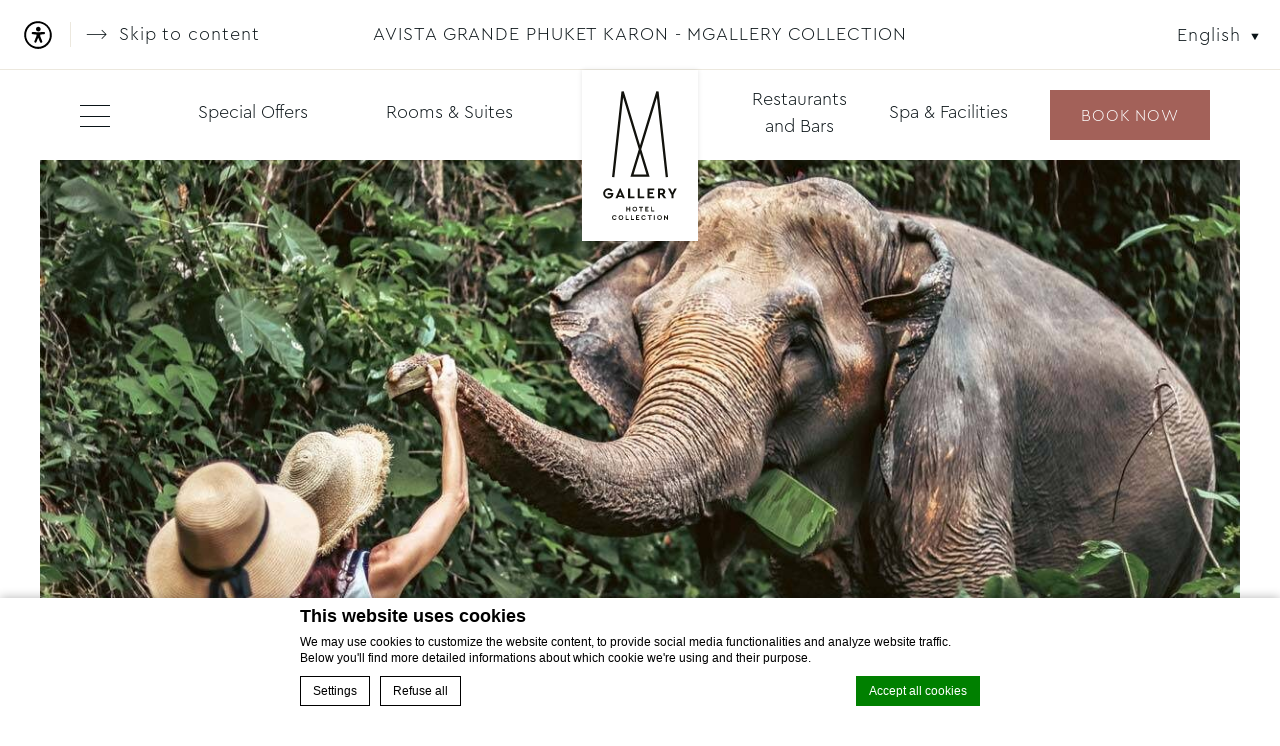

--- FILE ---
content_type: text/html; charset=UTF-8
request_url: https://www.avistagrandephuketresort.com/top-things-to-do-in-phuket/
body_size: 24235
content:
<!doctype html>
<html lang="en-US" class="lang_en csslang_en">
<head>
    <meta charset="UTF-8">

    <meta name="viewport" content="width=device-width, initial-scale=1">
    <meta http-equiv="X-UA-Compatible" content="IE=edge">
    <meta name="msapplication-tap-highlight" content="no">
    <title>Things to do in Phuket near Avista Grande Phuket Karon - MGallery</title>

    <style>:root{--calendar_img:url('https://www.avistagrandephuketresort.com/wp-content/themes/accorv2-mgallery/css/img/calendar.svg');--calendar_img_black:url('https://www.avistagrandephuketresort.com/wp-content/themes/accorv2-mgallery/css/img/calendar_black.svg');--calendar_img_yellow:url('https://www.avistagrandephuketresort.com/wp-content/themes/accorv2-mgallery/css/img/calendar_yellow.svg');--play_img:url('https://www.avistagrandephuketresort.com/wp-content/themes/accorv2-mgallery/css/img/play.svg');--play_img_black:url('https://www.avistagrandephuketresort.com/wp-content/themes/accorv2-mgallery/css/img/play_black.svg');--search_img:url('https://www.avistagrandephuketresort.com/wp-content/themes/accorv2-mgallery/css/img/search.svg');--search_img_black:url('https://www.avistagrandephuketresort.com/wp-content/themes/accorv2-mgallery/css/img/search_black.svg');--threesixty_img:url('https://www.avistagrandephuketresort.com/wp-content/themes/accorv2-mgallery/css/img/360.svg');--threesixty_img_black:url('https://www.avistagrandephuketresort.com/wp-content/themes/accorv2-mgallery/css/img/360_black.svg');--accessibility_img:url('https://www.avistagrandephuketresort.com/wp-content/themes/accorv2-mgallery/css/img/accessibility_icon.svg');--accessibility_img_black:url('https://www.avistagrandephuketresort.com/wp-content/themes/accorv2-mgallery/css/img/accessibility_icon_black.svg');--accessibility_img_yellow:url('https://www.avistagrandephuketresort.com/wp-content/themes/accorv2-mgallery/css/img/accessibility_icon_yellow.svg');--placeholder_img:url('https://www.avistagrandephuketresort.com/wp-content/themes/accorv2-mgallery/css/img/placeholder.svg');--placeholder_img_black:url('https://www.avistagrandephuketresort.com/wp-content/themes/accorv2-mgallery/css/img/placeholder_black.svg');--placeholder_img_yellow:url('https://www.avistagrandephuketresort.com/wp-content/themes/accorv2-mgallery/css/img/placeholder_yellow.svg');--texture_img:url('https://www.avistagrandephuketresort.com/wp-content/themes/accorv2-mgallery/css/img/texture.svg');--texture_img_black:url('https://www.avistagrandephuketresort.com/wp-content/themes/accorv2-mgallery/css/img/texture_black.svg');--texture_img_yellow:url('https://www.avistagrandephuketresort.com/wp-content/themes/accorv2-mgallery/css/img/texture_yellow.svg');--stop_video_img:url('https://www.avistagrandephuketresort.com/wp-content/themes/accorv2-mgallery/blocks/slideshow/assets/css/img/stop.svg');--stop_video_img_black:url('https://www.avistagrandephuketresort.com/wp-content/themes/accorv2-mgallery/blocks/slideshow/assets/css/img/stop_black.svg');--mute_video_img:url('https://www.avistagrandephuketresort.com/wp-content/themes/accorv2-mgallery/blocks/slideshow/assets/css/img/mute.svg');--mute_video_img_black:url('https://www.avistagrandephuketresort.com/wp-content/themes/accorv2-mgallery/blocks/slideshow/assets/css/img/mute_black.svg');--unmute_video_img:url('https://www.avistagrandephuketresort.com/wp-content/themes/accorv2-mgallery/blocks/slideshow/assets/css/img/unmute.svg');--unmute_video_img_black:url('https://www.avistagrandephuketresort.com/wp-content/themes/accorv2-mgallery/blocks/slideshow/assets/css/img/unmute_black.svg')}</style><style>:root{--calendar_img_child:url('{theme_url}/css/img/calendar.svg');--calendar_img_black_child:url('{theme_url}/css/img/calendar_black.svg');--calendar_img_yellow_child:url('{theme_url}/css/img/calendar_yellow.svg');--play_img_child:url('{theme_url}/css/img/play.svg');--play_img_black_child:url('{theme_url}/css/img/play_black.svg');--search_img_child:url('{theme_url}/css/img/search.svg');--search_img_black_child:url('{theme_url}/css/img/search_black.svg');--threesixty_img_child:url('{theme_url}/css/img/360.svg');--threesixty_img_black_child:url('{theme_url}/css/img/360_black.svg');--accessibility_img_child:url('{theme_url}/css/img/accessibility_icon.svg');--accessibility_img_black_child:url('{theme_url}/css/img/accessibility_icon_black.svg');--accessibility_img_yellow_child:url('{theme_url}/css/img/accessibility_icon_yellow.svg');--placeholder_img_child:url('{theme_url}/css/img/placeholder.svg');--placeholder_img_black_child:url('{theme_url}/css/img/placeholder_black.svg');--placeholder_img_yellow_child:url('{theme_url}/css/img/placeholder_yellow.svg');--texture_img_child:url('{theme_url}/css/img/texture.svg');--texture_img_black_child:url('{theme_url}/css/img/texture_black.svg');--texture_img_yellow_child:url('{theme_url}/css/img/texture_yellow.svg');--stop_video_img_child:url('{theme_url}/blocks/slideshow/assets/css/img/stop.svg');--stop_video_img_black_child:url('{theme_url}/blocks/slideshow/assets/css/img/stop_black.svg');--mute_video_img_child:url('{theme_url}/blocks/slideshow/assets/css/img/mute.svg');--mute_video_img_black_child:url('{theme_url}/blocks/slideshow/assets/css/img/mute_black.svg');--unmute_video_img_child:url('{theme_url}/blocks/slideshow/assets/css/img/unmute.svg');--unmute_video_img_black_child:url('{theme_url}/blocks/slideshow/assets/css/img/unmute_black.svg')}</style>            <!-- DEdge Macaron plugin output ( macaron-utils.min.js ) -->
        <script no-loader type='text/javascript'>
            var dedge_macaron_enabled = true;
			!function(o){function _(n,e){return e.every(function(e){return-1!==n.indexOf(e)})}o.dedge_macaron_is_enabled=function(){return void 0!==o.dedge_macaron_enabled&&o.dedge_macaron_enabled},o.dedge_macaron_get_consent_categories=function(){if(!o.dedge_macaron_is_enabled())return["needed","prefs","stats","ads","unknown"];var e=function(e){e=("; "+document.cookie).split(`; ${e}=`);return 2===e.length?decodeURIComponent(e.pop().split(";").shift()):null}("_deCookiesConsent"),n=[];return n=!1!==e?JSON.parse(e):n},o.dedge_macaron_on_consent=function(e,n,d){d=d||function(){};function o(o,t,e,a){return function(e){var n;r||(o=Array.isArray(o)?o:[o],(n=dedge_macaron_get_consent_categories())&&n.length&&(_(n,o)||_(o,["any"]))?(r=!0,t(n,a,e)):d(n,a,e))}}var t,r=!1;document.addEventListener("_deCookiesConsentGivenVanilla",o(e,n,0,"consentgiven")),t=o(e,n,0,"docready"),/complete|loaded|interactive/.test(document.readyState)?t({detail:"DOMContentAlreadyLoaded"}):document.addEventListener("DOMContentLoaded",function(e){t(e)})},o.dedge_macaron_load_consent_dependent_sections=function(i){var s,e,n;"GIVEN"!==(i=i||"GIVEN")&&"DENIED"!==i||(s="[MacaronCDS("+i+")] ",e=function(){var r="data-macaron-consent-cat";"DENIED"===i&&(r="data-macaron-consent-denied-cat");var c=dedge_macaron_get_consent_categories(),e=jQuery('script[type="application/json"][data-macaron-aware="true"]['+r+"]");0<e.length&&e.each(function(e,n){var o=jQuery(this),t=o.attr(r),a=o.attr("id")||"unknown-"+i+"-"+e,e=(e=t.split(",")).map(function(e){return e.replace(/[^a-z]+/g,"")});if("GIVEN"===i?_(c,e):!_(c,e)){window.console&&console.log(s+"LOAD #"+a+" for "+t);try{var d=JSON.parse(o.text());o.after(d),o.remove()}catch(e){window.console&&console.log(s+"ERROR",e,o,t)}}else window.console&&console.log(s+"SKIP #"+a+". Required="+t+"; Current="+c.join(","))})},"undefined"==typeof jQuery?n=setInterval(function(){"undefined"!=typeof jQuery&&(clearInterval(n),e())},150):e())},o.dedge_macaron_on_consent("any",function(){o.dedge_macaron_load_consent_dependent_sections("GIVEN")}),o.dedge_macaron_on_consent("any",function(){o.dedge_macaron_load_consent_dependent_sections("DENIED")})}(window);        </script>
        

<meta name='robots' content='index, follow, max-image-preview:large, max-snippet:-1, max-video-preview:-1' />
	<style>img:is([sizes="auto" i], [sizes^="auto," i]) { contain-intrinsic-size: 3000px 1500px }</style>
	<link rel="alternate" hreflang="en" href="https://www.avistagrandephuketresort.com/top-things-to-do-in-phuket/" />
<link rel="alternate" hreflang="zh-Hans" href="https://www.avistagrandephuketresort.com/zh-hans/top-things-to-do-in-phuket/" />
<link rel="alternate" hreflang="de" href="https://www.avistagrandephuketresort.com/de/top-things-to-do-in-phuket/" />
<link rel="alternate" hreflang="ru" href="https://www.avistagrandephuketresort.com/ru/top-things-to-do-in-phuket/" />
<link rel="alternate" hreflang="es" href="https://www.avistagrandephuketresort.com/es/top-things-to-do-in-phuket/" />
<link rel="alternate" hreflang="th" href="https://www.avistagrandephuketresort.com/th/top-things-to-do-in-phuket/" />
<link rel="alternate" hreflang="x-default" href="https://www.avistagrandephuketresort.com/top-things-to-do-in-phuket/" />

	<!-- This site is optimized with the Yoast SEO plugin v25.3.1 - https://yoast.com/wordpress/plugins/seo/ -->
	<meta name="description" content="There is never a lack of things to do in Phuket. Avista Grande is positioned perfectly to visit most attractions within 20 minutes or less." />
	<link rel="canonical" href="https://www.avistagrandephuketresort.com/top-things-to-do-in-phuket/" />
	<meta property="og:locale" content="en_US" />
	<meta property="og:type" content="article" />
	<meta property="og:title" content="Things to do in Phuket near Avista Grande Phuket Karon - MGallery" />
	<meta property="og:description" content="There is never a lack of things to do in Phuket. Avista Grande is positioned perfectly to visit most attractions within 20 minutes or less." />
	<meta property="og:url" content="https://www.avistagrandephuketresort.com/top-things-to-do-in-phuket/" />
	<meta property="og:site_name" content="Avista Grande Phuket Karon - Mgallery" />
	<meta property="article:modified_time" content="2026-01-15T08:52:41+00:00" />
	<meta property="og:image" content="https://www.avistagrandephuketresort.com/wp-content/uploads/sites/49/2023/07/5-Phuket-Nature-Elephant-Reserve-1-1.jpg" />
	<meta property="og:image:width" content="1251" />
	<meta property="og:image:height" content="928" />
	<meta property="og:image:type" content="image/jpeg" />
	<meta name="twitter:card" content="summary_large_image" />
	<meta name="twitter:label1" content="Est. reading time" />
	<meta name="twitter:data1" content="1 minute" />
	<script type="application/ld+json" class="yoast-schema-graph">{"@context":"https://schema.org","@graph":[{"@type":"WebPage","@id":"https://www.avistagrandephuketresort.com/top-things-to-do-in-phuket/","url":"https://www.avistagrandephuketresort.com/top-things-to-do-in-phuket/","name":"Things to do in Phuket near Avista Grande Phuket Karon - MGallery","isPartOf":{"@id":"https://www.avistagrandephuketresort.com/#website"},"primaryImageOfPage":{"@id":"https://www.avistagrandephuketresort.com/top-things-to-do-in-phuket/#primaryimage"},"image":{"@id":"https://www.avistagrandephuketresort.com/top-things-to-do-in-phuket/#primaryimage"},"thumbnailUrl":"https://www.avistagrandephuketresort.com/wp-content/uploads/sites/49/2023/07/5-Phuket-Nature-Elephant-Reserve-1-1.jpg","datePublished":"2023-07-31T01:05:14+00:00","dateModified":"2026-01-15T08:52:41+00:00","description":"There is never a lack of things to do in Phuket. Avista Grande is positioned perfectly to visit most attractions within 20 minutes or less.","breadcrumb":{"@id":"https://www.avistagrandephuketresort.com/top-things-to-do-in-phuket/#breadcrumb"},"inLanguage":"en-US","potentialAction":[{"@type":"ReadAction","target":["https://www.avistagrandephuketresort.com/top-things-to-do-in-phuket/"]}]},{"@type":"ImageObject","inLanguage":"en-US","@id":"https://www.avistagrandephuketresort.com/top-things-to-do-in-phuket/#primaryimage","url":"https://www.avistagrandephuketresort.com/wp-content/uploads/sites/49/2023/07/5-Phuket-Nature-Elephant-Reserve-1-1.jpg","contentUrl":"https://www.avistagrandephuketresort.com/wp-content/uploads/sites/49/2023/07/5-Phuket-Nature-Elephant-Reserve-1-1.jpg","width":1251,"height":928,"caption":"Things to do in Phuket"},{"@type":"BreadcrumbList","@id":"https://www.avistagrandephuketresort.com/top-things-to-do-in-phuket/#breadcrumb","itemListElement":[{"@type":"ListItem","position":1,"name":"Home","item":"https://www.avistagrandephuketresort.com/"},{"@type":"ListItem","position":2,"name":"Top Things to do in Phuket"}]},{"@type":"WebSite","@id":"https://www.avistagrandephuketresort.com/#website","url":"https://www.avistagrandephuketresort.com/","name":"Avista Grande Phuket Karon - Mgallery","description":"","potentialAction":[{"@type":"SearchAction","target":{"@type":"EntryPoint","urlTemplate":"https://www.avistagrandephuketresort.com/?s={search_term_string}"},"query-input":{"@type":"PropertyValueSpecification","valueRequired":true,"valueName":"search_term_string"}}],"inLanguage":"en-US"}]}</script>
	<!-- / Yoast SEO plugin. -->


<link rel='dns-prefetch' href='//cdn.jsdelivr.net' />
<link rel='dns-prefetch' href='//staticaws.fbwebprogram.com' />
<link rel='dns-prefetch' href='//cdnjs.cloudflare.com' />
<link rel='dns-prefetch' href='//use.typekit.net' />
<link rel='dns-prefetch' href='//code.jquery.com' />
<style id='classic-theme-styles-inline-css' type='text/css'>
/*! This file is auto-generated */
.wp-block-button__link{color:#fff;background-color:#32373c;border-radius:9999px;box-shadow:none;text-decoration:none;padding:calc(.667em + 2px) calc(1.333em + 2px);font-size:1.125em}.wp-block-file__button{background:#32373c;color:#fff;text-decoration:none}
</style>
<style id='global-styles-inline-css' type='text/css'>
:root{--wp--preset--aspect-ratio--square: 1;--wp--preset--aspect-ratio--4-3: 4/3;--wp--preset--aspect-ratio--3-4: 3/4;--wp--preset--aspect-ratio--3-2: 3/2;--wp--preset--aspect-ratio--2-3: 2/3;--wp--preset--aspect-ratio--16-9: 16/9;--wp--preset--aspect-ratio--9-16: 9/16;--wp--preset--color--black: #000000;--wp--preset--color--cyan-bluish-gray: #abb8c3;--wp--preset--color--white: #ffffff;--wp--preset--color--pale-pink: #f78da7;--wp--preset--color--vivid-red: #cf2e2e;--wp--preset--color--luminous-vivid-orange: #ff6900;--wp--preset--color--luminous-vivid-amber: #fcb900;--wp--preset--color--light-green-cyan: #7bdcb5;--wp--preset--color--vivid-green-cyan: #00d084;--wp--preset--color--pale-cyan-blue: #8ed1fc;--wp--preset--color--vivid-cyan-blue: #0693e3;--wp--preset--color--vivid-purple: #9b51e0;--wp--preset--gradient--vivid-cyan-blue-to-vivid-purple: linear-gradient(135deg,rgba(6,147,227,1) 0%,rgb(155,81,224) 100%);--wp--preset--gradient--light-green-cyan-to-vivid-green-cyan: linear-gradient(135deg,rgb(122,220,180) 0%,rgb(0,208,130) 100%);--wp--preset--gradient--luminous-vivid-amber-to-luminous-vivid-orange: linear-gradient(135deg,rgba(252,185,0,1) 0%,rgba(255,105,0,1) 100%);--wp--preset--gradient--luminous-vivid-orange-to-vivid-red: linear-gradient(135deg,rgba(255,105,0,1) 0%,rgb(207,46,46) 100%);--wp--preset--gradient--very-light-gray-to-cyan-bluish-gray: linear-gradient(135deg,rgb(238,238,238) 0%,rgb(169,184,195) 100%);--wp--preset--gradient--cool-to-warm-spectrum: linear-gradient(135deg,rgb(74,234,220) 0%,rgb(151,120,209) 20%,rgb(207,42,186) 40%,rgb(238,44,130) 60%,rgb(251,105,98) 80%,rgb(254,248,76) 100%);--wp--preset--gradient--blush-light-purple: linear-gradient(135deg,rgb(255,206,236) 0%,rgb(152,150,240) 100%);--wp--preset--gradient--blush-bordeaux: linear-gradient(135deg,rgb(254,205,165) 0%,rgb(254,45,45) 50%,rgb(107,0,62) 100%);--wp--preset--gradient--luminous-dusk: linear-gradient(135deg,rgb(255,203,112) 0%,rgb(199,81,192) 50%,rgb(65,88,208) 100%);--wp--preset--gradient--pale-ocean: linear-gradient(135deg,rgb(255,245,203) 0%,rgb(182,227,212) 50%,rgb(51,167,181) 100%);--wp--preset--gradient--electric-grass: linear-gradient(135deg,rgb(202,248,128) 0%,rgb(113,206,126) 100%);--wp--preset--gradient--midnight: linear-gradient(135deg,rgb(2,3,129) 0%,rgb(40,116,252) 100%);--wp--preset--font-size--small: 13px;--wp--preset--font-size--medium: 20px;--wp--preset--font-size--large: 36px;--wp--preset--font-size--x-large: 42px;--wp--preset--spacing--20: 0.44rem;--wp--preset--spacing--30: 0.67rem;--wp--preset--spacing--40: 1rem;--wp--preset--spacing--50: 1.5rem;--wp--preset--spacing--60: 2.25rem;--wp--preset--spacing--70: 3.38rem;--wp--preset--spacing--80: 5.06rem;--wp--preset--shadow--natural: 6px 6px 9px rgba(0, 0, 0, 0.2);--wp--preset--shadow--deep: 12px 12px 50px rgba(0, 0, 0, 0.4);--wp--preset--shadow--sharp: 6px 6px 0px rgba(0, 0, 0, 0.2);--wp--preset--shadow--outlined: 6px 6px 0px -3px rgba(255, 255, 255, 1), 6px 6px rgba(0, 0, 0, 1);--wp--preset--shadow--crisp: 6px 6px 0px rgba(0, 0, 0, 1);}:where(.is-layout-flex){gap: 0.5em;}:where(.is-layout-grid){gap: 0.5em;}body .is-layout-flex{display: flex;}.is-layout-flex{flex-wrap: wrap;align-items: center;}.is-layout-flex > :is(*, div){margin: 0;}body .is-layout-grid{display: grid;}.is-layout-grid > :is(*, div){margin: 0;}:where(.wp-block-columns.is-layout-flex){gap: 2em;}:where(.wp-block-columns.is-layout-grid){gap: 2em;}:where(.wp-block-post-template.is-layout-flex){gap: 1.25em;}:where(.wp-block-post-template.is-layout-grid){gap: 1.25em;}.has-black-color{color: var(--wp--preset--color--black) !important;}.has-cyan-bluish-gray-color{color: var(--wp--preset--color--cyan-bluish-gray) !important;}.has-white-color{color: var(--wp--preset--color--white) !important;}.has-pale-pink-color{color: var(--wp--preset--color--pale-pink) !important;}.has-vivid-red-color{color: var(--wp--preset--color--vivid-red) !important;}.has-luminous-vivid-orange-color{color: var(--wp--preset--color--luminous-vivid-orange) !important;}.has-luminous-vivid-amber-color{color: var(--wp--preset--color--luminous-vivid-amber) !important;}.has-light-green-cyan-color{color: var(--wp--preset--color--light-green-cyan) !important;}.has-vivid-green-cyan-color{color: var(--wp--preset--color--vivid-green-cyan) !important;}.has-pale-cyan-blue-color{color: var(--wp--preset--color--pale-cyan-blue) !important;}.has-vivid-cyan-blue-color{color: var(--wp--preset--color--vivid-cyan-blue) !important;}.has-vivid-purple-color{color: var(--wp--preset--color--vivid-purple) !important;}.has-black-background-color{background-color: var(--wp--preset--color--black) !important;}.has-cyan-bluish-gray-background-color{background-color: var(--wp--preset--color--cyan-bluish-gray) !important;}.has-white-background-color{background-color: var(--wp--preset--color--white) !important;}.has-pale-pink-background-color{background-color: var(--wp--preset--color--pale-pink) !important;}.has-vivid-red-background-color{background-color: var(--wp--preset--color--vivid-red) !important;}.has-luminous-vivid-orange-background-color{background-color: var(--wp--preset--color--luminous-vivid-orange) !important;}.has-luminous-vivid-amber-background-color{background-color: var(--wp--preset--color--luminous-vivid-amber) !important;}.has-light-green-cyan-background-color{background-color: var(--wp--preset--color--light-green-cyan) !important;}.has-vivid-green-cyan-background-color{background-color: var(--wp--preset--color--vivid-green-cyan) !important;}.has-pale-cyan-blue-background-color{background-color: var(--wp--preset--color--pale-cyan-blue) !important;}.has-vivid-cyan-blue-background-color{background-color: var(--wp--preset--color--vivid-cyan-blue) !important;}.has-vivid-purple-background-color{background-color: var(--wp--preset--color--vivid-purple) !important;}.has-black-border-color{border-color: var(--wp--preset--color--black) !important;}.has-cyan-bluish-gray-border-color{border-color: var(--wp--preset--color--cyan-bluish-gray) !important;}.has-white-border-color{border-color: var(--wp--preset--color--white) !important;}.has-pale-pink-border-color{border-color: var(--wp--preset--color--pale-pink) !important;}.has-vivid-red-border-color{border-color: var(--wp--preset--color--vivid-red) !important;}.has-luminous-vivid-orange-border-color{border-color: var(--wp--preset--color--luminous-vivid-orange) !important;}.has-luminous-vivid-amber-border-color{border-color: var(--wp--preset--color--luminous-vivid-amber) !important;}.has-light-green-cyan-border-color{border-color: var(--wp--preset--color--light-green-cyan) !important;}.has-vivid-green-cyan-border-color{border-color: var(--wp--preset--color--vivid-green-cyan) !important;}.has-pale-cyan-blue-border-color{border-color: var(--wp--preset--color--pale-cyan-blue) !important;}.has-vivid-cyan-blue-border-color{border-color: var(--wp--preset--color--vivid-cyan-blue) !important;}.has-vivid-purple-border-color{border-color: var(--wp--preset--color--vivid-purple) !important;}.has-vivid-cyan-blue-to-vivid-purple-gradient-background{background: var(--wp--preset--gradient--vivid-cyan-blue-to-vivid-purple) !important;}.has-light-green-cyan-to-vivid-green-cyan-gradient-background{background: var(--wp--preset--gradient--light-green-cyan-to-vivid-green-cyan) !important;}.has-luminous-vivid-amber-to-luminous-vivid-orange-gradient-background{background: var(--wp--preset--gradient--luminous-vivid-amber-to-luminous-vivid-orange) !important;}.has-luminous-vivid-orange-to-vivid-red-gradient-background{background: var(--wp--preset--gradient--luminous-vivid-orange-to-vivid-red) !important;}.has-very-light-gray-to-cyan-bluish-gray-gradient-background{background: var(--wp--preset--gradient--very-light-gray-to-cyan-bluish-gray) !important;}.has-cool-to-warm-spectrum-gradient-background{background: var(--wp--preset--gradient--cool-to-warm-spectrum) !important;}.has-blush-light-purple-gradient-background{background: var(--wp--preset--gradient--blush-light-purple) !important;}.has-blush-bordeaux-gradient-background{background: var(--wp--preset--gradient--blush-bordeaux) !important;}.has-luminous-dusk-gradient-background{background: var(--wp--preset--gradient--luminous-dusk) !important;}.has-pale-ocean-gradient-background{background: var(--wp--preset--gradient--pale-ocean) !important;}.has-electric-grass-gradient-background{background: var(--wp--preset--gradient--electric-grass) !important;}.has-midnight-gradient-background{background: var(--wp--preset--gradient--midnight) !important;}.has-small-font-size{font-size: var(--wp--preset--font-size--small) !important;}.has-medium-font-size{font-size: var(--wp--preset--font-size--medium) !important;}.has-large-font-size{font-size: var(--wp--preset--font-size--large) !important;}.has-x-large-font-size{font-size: var(--wp--preset--font-size--x-large) !important;}
:where(.wp-block-post-template.is-layout-flex){gap: 1.25em;}:where(.wp-block-post-template.is-layout-grid){gap: 1.25em;}
:where(.wp-block-columns.is-layout-flex){gap: 2em;}:where(.wp-block-columns.is-layout-grid){gap: 2em;}
:root :where(.wp-block-pullquote){font-size: 1.5em;line-height: 1.6;}
</style>
<link rel='stylesheet' id='child-css-css' href='https://www.avistagrandephuketresort.com/wp-content/themes/mgallery-avista-grande-phuket/css/custom.css?ver=6.8.3' type='text/css' media='all' />
<link rel='stylesheet' id='font-main-css' href='https://use.typekit.net/rjn7ftk.css?ver=v_1763661885' type='text/css' media='all' />
<link rel='stylesheet' id='font-secondary-css' href='https://www.avistagrandephuketresort.com/wp-content/themes/accorv2-mgallery/css/font-cera-pro.css?ver=v_1763661885' type='text/css' media='all' />
<link rel='stylesheet' id='fontawesome-css' href='https://cdn.jsdelivr.net/npm/@fortawesome/fontawesome-free@5.15.1/css/all.min.css?ver=v_1763661885' type='text/css' media='all' />
<link rel='stylesheet' id='fbicons-css' href='https://staticaws.fbwebprogram.com/FBServicesWebfonts/css/services_webfont.css?ver=v_1763661885' type='text/css' media='all' />
<link rel='stylesheet' id='slick-css-css' href='https://cdn.jsdelivr.net/npm/slick-carousel@1.8.1/slick/slick.min.css?ver=v_1763661885' type='text/css' media='all' />
<link rel='stylesheet' id='mgallery-jqueryui-css-css' href='https://code.jquery.com/ui/1.12.0/themes/smoothness/jquery-ui.min.css?ver=v_1763661885' type='text/css' media='all' />
<link rel='stylesheet' id='fancybox-css-css' href='https://cdnjs.cloudflare.com/ajax/libs/fancybox/3.2.5/jquery.fancybox.min.css?ver=v_1763661885' type='text/css' media='all' />
<link rel='stylesheet' id='main-css-css' href='https://www.avistagrandephuketresort.com/wp-content/themes/accorv2-mgallery/css/main.css?ver=v_1763661885' type='text/css' media='all' />
<link rel='stylesheet' id='slick-css' href='//www.avistagrandephuketresort.com/wp-content/plugins/accorv2-blocks/blocks/_shared/assets/css/slick.min.css?ver=1.9.0' type='text/css' media='all' />
<link rel='stylesheet' id='slideshow-css' href='//www.avistagrandephuketresort.com/wp-content/themes/accorv2-mgallery/blocks/slideshow/assets/css/slideshow.min.css?ver=1.0.0' type='text/css' media='all' />
<link rel='stylesheet' id='plyr-css' href='//www.avistagrandephuketresort.com/wp-content/plugins/accorv2-blocks/blocks/slideshow/assets/css/_plyr.min.css?ver=1.9.0' type='text/css' media='all' />
<link rel='stylesheet' id='fancybox-css' href='//www.avistagrandephuketresort.com/wp-content/plugins/accorv2-blocks/blocks/_shared/assets/css/fancybox.min.css?ver=3.5.7' type='text/css' media='all' />
<link rel='stylesheet' id='main_content-css' href='//www.avistagrandephuketresort.com/wp-content/themes/accorv2-mgallery/blocks/main_content/assets/css/main_content.min.css?ver=1.0.0' type='text/css' media='all' />
<link rel='stylesheet' id='additional_content-css' href='//www.avistagrandephuketresort.com/wp-content/themes/accorv2-mgallery/blocks/additional_content/assets/css/additional_content.min.css?ver=1.0.0' type='text/css' media='all' />
<link rel='stylesheet' id='pannellum-css' href='//www.avistagrandephuketresort.com/wp-content/plugins/accorv2-blocks/blocks/_shared/assets/css/pannellum.min.css?ver=2.4.1' type='text/css' media='all' />
<link rel='stylesheet' id='gallery-css' href='//www.avistagrandephuketresort.com/wp-content/themes/accorv2-mgallery/blocks/gallery/assets/css/gallery.min.css?ver=1.0.0' type='text/css' media='all' />
<link rel='stylesheet' id='post_preview-css' href='//www.avistagrandephuketresort.com/wp-content/themes/accorv2-mgallery/blocks/post_preview/assets/css/post_preview.min.css?ver=1.0.0' type='text/css' media='all' />
<script type="text/javascript" src="https://www.avistagrandephuketresort.com/wp-includes/js/jquery/jquery.min.js?ver=3.7.1" id="jquery-core-js"></script>
<script type="text/javascript" src="https://www.avistagrandephuketresort.com/wp-includes/js/jquery/jquery-migrate.min.js?ver=3.4.1" id="jquery-migrate-js"></script>
<script type="text/javascript" id="wpml-cookie-js-extra">
/* <![CDATA[ */
var wpml_cookies = {"wp-wpml_current_language":{"value":"en","expires":1,"path":"\/"}};
var wpml_cookies = {"wp-wpml_current_language":{"value":"en","expires":1,"path":"\/"}};
/* ]]> */
</script>
<script type="text/javascript" src="https://www.avistagrandephuketresort.com/wp-content/plugins/sitepress-multilingual-cms/res/js/cookies/language-cookie.js?ver=4.6.4" id="wpml-cookie-js"></script>
<script type="text/javascript" src="https://www.avistagrandephuketresort.com/wp-content/plugins/accorv2-shared/lib/assets/js/utils.min.js?ver=6.8.3" id="accor_shared_common_utils-js"></script>
<link rel="https://api.w.org/" href="https://www.avistagrandephuketresort.com/wp-json/" /><link rel="alternate" title="JSON" type="application/json" href="https://www.avistagrandephuketresort.com/wp-json/wp/v2/pages/513" /><link rel='shortlink' href='https://www.avistagrandephuketresort.com/?p=513' />
<script>var accor_gmaps_jsapi_signed_url = "https:\/\/maps.googleapis.com\/maps\/api\/js?v=3&libraries=places&key=AIzaSyBJuG1E1gSCqx-pEFtOn0UFFYg4s11Zrwo"</script>            <!-- Added by deforms plugin -->
            <script>!function(t){function n(e,n){var t=document.createElement("script"),o=document.getElementsByTagName("script")[0];t.src=e,n&&t.addEventListener("load",n),o.parentNode.insertBefore(t,o)}function o(e,n){var t=document.createElement("link");t.type="text/css",t.rel="stylesheet",t.onload=function(){return n()},t.href=e,document.getElementsByTagName("head")[0].appendChild(t)}function s(){document.dispatchEvent(new CustomEvent("DEFormAssetsLoaded"))}var d,e={loadAssets:function(e){this.assetsLoaded?window.console&&console.log("DEFormsAssets already loaded"):(this.assetsLoaded=!0,e=e||s,t.css&&t.js?(n(t.js,e),o(t.css,function(){})):t.css?o(t.css,e):t.js&&n(t.js,e))},onDomReady:function(e){var n=this;t.dependencies?this.onAvailable(t.dependencies,function(){n.maybeLoad(e)}):this.maybeLoad(e)},maybeLoad:function(e){(!document.querySelectorAll||0<document.querySelectorAll(".deform").length)&&this.loadAssets(e)},onAvailable:function(e,n,t){var o,s,d,a;void 0!==e&&void 0!==n&&(e.constructor!==Array&&(e=[e]),void 0===t&&(t=100),o="$_onAvailableIntervals",s="$_onAvailableCallbacks",window[o]=window[o]||[],window[s]=window[s]||[],window[s].push(n),n=window[s].length-1,window[o].push(setInterval((d=n,a=e,function(){for(var e=!0,n=0;n<a.length;n++)e=e&&function(e){e=e.split(".");for(var n=window[e.shift()];n&&e.length;)n=n[e.shift()];return void 0!==n}(a[n]);e&&(clearInterval(window[o][d]),void 0!==window[s][d]&&window[s][d]())}),t)))},assetsLoaded:!1};d=function(){e.onDomReady()},/complete|loaded|interactive/.test(document.readyState)?d({detail:"DOMContentAlreadyLoaded"}):document.addEventListener("DOMContentLoaded",function(e){d(e)}),window.DEFormsAssets=e}({"dependencies":["jQuery"],"js":"https:\/\/www.avistagrandephuketresort.com\/wp-content\/plugins\/deforms\/assets\/js\/deforms.min.js"});</script>
                    <script type="text/javascript">
            window.lazyLoadOptions  = {"threshold":50};

            //Accor callback list to load custom functions inside the single blocks
            lazyLoadOptions.callback_enter = function(element, intobs, ll_instance) {
                const event = new CustomEvent('AccorBlocksLazyLoadEnter', { detail: element });
                element.dispatchEvent(event);
            };

            lazyLoadOptions.callback_exit = function(element, intobs, ll_instance) {
                const event = new CustomEvent('AccorBlocksLazyLoadExit', { detail: element });
                element.dispatchEvent(event);
            };

            lazyLoadOptions.callback_loading = function(element, intobs, ll_instance) {
                const event = new CustomEvent('AccorBlocksLazyLoadLoading', { detail: element });
                element.dispatchEvent(event);
            };

            lazyLoadOptions.callback_cancel = function(element, intobs, ll_instance) {
                const event = new CustomEvent('AccorBlocksLazyLoadCancel', { detail: element });
                element.dispatchEvent(event);
            };

            lazyLoadOptions.callback_loaded = function(element, intobs, ll_instance) {
                const event = new CustomEvent('AccorBlocksLazyLoadLoaded', { detail: element });
                element.dispatchEvent(event);
            };

            window.addEventListener(
                "LazyLoad::Initialized",
                function (event) {
                    window.lazyLoadInstance = event.detail.instance;
                },
                false
            );

        </script>
        <style>
            img:not([src]):not([srcset]) {
                visibility: hidden;
            }
        </style>
        <link rel="preconnect" href="https://p.typekit.net" crossorigin />
    <link rel="preconnect" href="https://use.typekit.net" crossorigin />
    <link rel="stylesheet  preload" href="https://use.typekit.net/rjn7ftk.css" as="style" crossorigin>
    <link rel="preload" href="https://www.avistagrandephuketresort.com/wp-content/themes/accorv2-mgallery/css/main.css" as="style">
    <link rel="preload" href="https://www.avistagrandephuketresort.com/wp-content/themes/accorv2-mgallery/js/main.min.js" as="script">
            <link rel="preload" as="image" href="https://www.avistagrandephuketresort.com/wp-content/uploads/sites/49/2023/07/5-Phuket-Nature-Elephant-Reserve-1-1.jpg">
        
    <link rel="apple-touch-icon" sizes="180x180" href="https://www.avistagrandephuketresort.com/wp-content/themes/accorv2-mgallery/images/favicon/apple-touch-icon.png">
<link rel="icon" type="image/png" href="https://www.avistagrandephuketresort.com/wp-content/themes/accorv2-mgallery/images/favicon/favicon-32x32.png" sizes="32x32">
<link rel="icon" type="image/png" href="https://www.avistagrandephuketresort.com/wp-content/themes/accorv2-mgallery/images/favicon/favicon-16x16.png" sizes="16x16">
<link rel="manifest" href="https://www.avistagrandephuketresort.com/wp-content/themes/accorv2-mgallery/images/favicon/manifest.json">
<link rel="mask-icon" href="https://www.avistagrandephuketresort.com/wp-content/themes/accorv2-mgallery/images/favicon/safari-pinned-tab.svg" color="#000000">
<link rel="shortcut icon" href="https://www.avistagrandephuketresort.com/wp-content/themes/accorv2-mgallery/images/favicon/favicon.ico">
<meta name="msapplication-TileColor" content="#000000">
<meta name="msapplication-TileImage" content="https://www.avistagrandephuketresort.com/wp-content/themes/accorv2-mgallery/images/favicon/mstile-144x144.png">
<meta name="msapplication-config" content="https://www.avistagrandephuketresort.com/wp-content/themes/accorv2-mgallery/images/favicon/browserconfig.xml">
<meta name="theme-color" content="#ffffff"></head>
<body class="wp-singular page-template-default page page-id-513 page-parent wp-theme-accorv2-mgallery wp-child-theme-mgallery-avista-grande-phuket">
<header id="header_wrapper" class="" role="banner">
    <div id="top_bar">
    <div class="col col_left">
        <a id="accessibility_btn" href="javascript:;" title="Accessibility Options"><span class="icon"></span></a>
        <div id="accessibility_panel_wrap" class="box_in_overlay_wrap">
    <div class="box_in_overlay_inner_wrap">
        <div id="accessibility_panel" class="box_in_overlay">
            <a class="close" href="javascript:;" title="Close accessibility panel"></a>
            <div class="title">Accessibility</div>
            <div class="label">Contrast</div>
            <div class="btns_list">
                <span class="btn"><a id="acc_bw" class="btn" href="javascript:;" title="Switch to a Black &amp; White color scheme">Black & White</a></span>
                <span class="btn"><a id="acc_by" class="btn" href="javascript:;" title="Switch to a Black &amp; Yellow color scheme">Black & Yellow</a></span>
            </div>
            <div class="label">Font</div>
            <div class="btns_list">
                <span class="btn"><a id="acc_readable_font" class="btn" href="javascript:;" title="Switch to a font optimised for Dyslexia">Dyslexia font</a></span>
                <span class="btn"><a id="acc_larger_spacing" class="btn" href="javascript:;" title="Increase letter and line spacing">Larger Space</a></span>
            </div>
            <div class="reset">
                <span class="btn "><a id="acc_reset" class="btn" href="javascript:;" title="Reset accessibility options">Reset all</a></span>
            </div>
        </div>
    </div>
</div>        <a id="skip_to_content" class="hidden-xs" href="javascript:;"><span class="icon"></span><span class="label">Skip to content</span></a>
    </div>
    <a id="hotel_name" class=" hidden-xs hidden-sm" href="https://www.avistagrandephuketresort.com"><span>Avista Grande Phuket Karon - MGallery Collection</span></a>

    
    <div class="col col_right">
        <a id="login" href="javascript:;"><span class="icon"></span><span class="label">Login</span></a>
                        <a id="lang_selector" href="javascript:;"><span class="label">English</span><span class="icon"></span></a>
                <div id="languages_wrap" class="box_in_overlay_wrap">
    <div class="box_in_overlay_inner_wrap">
        <div id="languages" class="box_in_overlay">
            <a class="close" href="javascript:;" title="Close language selection window"></a>
            <div class="title">Choose your language</div>
            <ul class="lang_list">
                <li><a href="https://www.avistagrandephuketresort.com/top-things-to-do-in-phuket/" class="lang_sel_sel" title="Change language to English">English</a></li><li><a href="https://www.avistagrandephuketresort.com/zh-hans/top-things-to-do-in-phuket/" class="lang_sel_other" title="Change language to 简体中文">简体中文</a></li><li><a href="https://www.avistagrandephuketresort.com/de/top-things-to-do-in-phuket/" class="lang_sel_other" title="Change language to Deutsch">Deutsch</a></li><li><a href="https://www.avistagrandephuketresort.com/ru/top-things-to-do-in-phuket/" class="lang_sel_other" title="Change language to Русский">Русский</a></li><li><a href="https://www.avistagrandephuketresort.com/es/top-things-to-do-in-phuket/" class="lang_sel_other" title="Change language to Español">Español</a></li><li><a href="https://www.avistagrandephuketresort.com/th/top-things-to-do-in-phuket/" class="lang_sel_other" title="Change language to ไทย">ไทย</a></li>            </ul>
            <form class="other_langs">
                <div class="description">See this hotel on accor.com or brand website in other languages:</div>
                <div class="select">
                    <div class="field">
                        <label>Select your language</label>
                        <div class="select_wrap">
                            <select data-errormsg="Please select an option">
                                <option value="">-</option>
                                <option value="https://all.accor.com/hotel/A224/index.fr.shtml">Français</option><option value="https://all.accor.com/hotel/A224/index.pt.shtml">Português</option><option value="https://all.accor.com/hotel/A224/index.pt.shtml">Português (Brazil)</option><option value="https://all.accor.com/hotel/A224/index.id.shtml">Indonesia</option><option value="https://all.accor.com/hotel/A224/index.it.shtml">Italiano</option><option value="https://all.accor.com/hotel/A224/index.nl.shtml">Nederlands</option><option value="https://all.accor.com/hotel/A224/index.ja.shtml">日本語</option><option value="https://all.accor.com/hotel/A224/index.pl.shtml">Polski</option><option value="https://all.accor.com/hotel/A224/index.ko.shtml">한국어</option><option value="https://all.accor.com/hotel/A224/index.tr.shtml">Türkçe</option><option value="https://all.accor.com/hotel/A224/index.ar.shtml">العربية</option><option value="https://all.accor.com/hotel/A224/index.sv.shtml">Svenska</option>                            </select>
                        </div>
                    </div>
                    <input type="submit" class="btn" value="Select">
                </div>
            </form>
        </div>
    </div>
</div>    </div>
</div>
    <div id="header">
    <div class="container">
                    <div class="col col_left ">
                <a id="open_menu" href="javascript:;" title="Open main navigation menu"><span class="icon"></span></a>
                <div id="menu_sidebar_wrap">
    <div class="menu_sidebar">
        <a class="close_sidebar close" title="Close main menu" href="javascript:;"></a>
        <div class="menu_sidebar_inner_content">
            <div class="title">Avista Grande Phuket Karon - MGallery Collection</div>
            <div id="sidebar_menu">
                <ul id="menu-hamburger-menu" class="menu"><li id="menu-item-478" class="menu-item menu-item-type-post_type menu-item-object-page menu-item-home menu-item-478"><a href="https://www.avistagrandephuketresort.com/">Home</a></li>
<li id="menu-item-484" class="menu-item menu-item-type-post_type menu-item-object-page menu-item-484"><a href="https://www.avistagrandephuketresort.com/hotel-deals-phuket-karon/">Special Offers</a></li>
<li id="menu-item-479" class="menu-item menu-item-type-post_type menu-item-object-page menu-item-has-children menu-item-479"><a href="https://www.avistagrandephuketresort.com/rooms-suites-karon-beach-hotels/">Rooms &amp; Suites</a>
<ul class="sub-menu">
	<li id="menu-item-480" class="menu-item menu-item-type-post_type menu-item-object-page menu-item-480"><a href="https://www.avistagrandephuketresort.com/rooms-suites-karon-beach-hotels/deluxe-mountain-view-room/">Deluxe Mountain View Room</a></li>
	<li id="menu-item-481" class="menu-item menu-item-type-post_type menu-item-object-page menu-item-481"><a href="https://www.avistagrandephuketresort.com/rooms-suites-karon-beach-hotels/family-room-best-hotel-in-phuket/">Deluxe Mountain View Family Room</a></li>
	<li id="menu-item-482" class="menu-item menu-item-type-post_type menu-item-object-page menu-item-482"><a href="https://www.avistagrandephuketresort.com/rooms-suites-karon-beach-hotels/deluxe-pool-view-room/">Deluxe Pool View Room</a></li>
	<li id="menu-item-483" class="menu-item menu-item-type-post_type menu-item-object-page menu-item-483"><a href="https://www.avistagrandephuketresort.com/rooms-suites-karon-beach-hotels/premier-sea-view-rooms-phuket/">Premier Sea View Room</a></li>
	<li id="menu-item-490" class="menu-item menu-item-type-post_type menu-item-object-page menu-item-490"><a href="https://www.avistagrandephuketresort.com/rooms-suites-karon-beach-hotels/premier-family-room-sea-view-phuket/">Premier Sea View Family Room</a></li>
	<li id="menu-item-485" class="menu-item menu-item-type-post_type menu-item-object-page menu-item-485"><a href="https://www.avistagrandephuketresort.com/rooms-suites-karon-beach-hotels/deluxe-suite-pool-access-garden-view-room-phuket/">Deluxe Garden View Pool Access Suite</a></li>
	<li id="menu-item-486" class="menu-item menu-item-type-post_type menu-item-object-page menu-item-486"><a href="https://www.avistagrandephuketresort.com/rooms-suites-karon-beach-hotels/deluxe-suite-pool-access-phuket/">Deluxe Sea View Pool Access Suite</a></li>
	<li id="menu-item-487" class="menu-item menu-item-type-post_type menu-item-object-page menu-item-487"><a href="https://www.avistagrandephuketresort.com/rooms-suites-karon-beach-hotels/deluxe-suite-with-whirlpool-bath-mountain-view/">Deluxe Mountain View Whirlpool Bath Suite</a></li>
	<li id="menu-item-488" class="menu-item menu-item-type-post_type menu-item-object-page menu-item-488"><a href="https://www.avistagrandephuketresort.com/rooms-suites-karon-beach-hotels/deluxe-suite-with-whirlpool-bath-sea-view-phuket/">Deluxe Sea View Whirlpool Bath Suite</a></li>
	<li id="menu-item-489" class="menu-item menu-item-type-post_type menu-item-object-page menu-item-489"><a href="https://www.avistagrandephuketresort.com/rooms-suites-karon-beach-hotels/avista-sea-view-two-bedroom-suite-phuket/">Avista Sea View 2 Bedroom Suite</a></li>
</ul>
</li>
<li id="menu-item-491" class="menu-item menu-item-type-post_type menu-item-object-page menu-item-has-children menu-item-491"><a href="https://www.avistagrandephuketresort.com/best-restaurant-in-phuket-karon/">Restaurants and Bars</a>
<ul class="sub-menu">
	<li id="menu-item-492" class="menu-item menu-item-type-post_type menu-item-object-page menu-item-492"><a href="https://www.avistagrandephuketresort.com/best-restaurant-in-phuket-karon/karon-beach-indian-restaurant-portosino/">Portosino Restaurant &amp; Rooftop Bar</a></li>
	<li id="menu-item-494" class="menu-item menu-item-type-post_type menu-item-object-page menu-item-494"><a href="https://www.avistagrandephuketresort.com/best-restaurant-in-phuket-karon/afternoon-tea-phuket-tearapy-lounge/">Tearapy Lounge</a></li>
	<li id="menu-item-493" class="menu-item menu-item-type-post_type menu-item-object-page menu-item-493"><a href="https://www.avistagrandephuketresort.com/best-restaurant-in-phuket-karon/pool-bar-phuket-lido/">Lido Pool Bar</a></li>
	<li id="menu-item-495" class="menu-item menu-item-type-post_type menu-item-object-page menu-item-495"><a href="https://www.avistagrandephuketresort.com/best-restaurant-in-phuket-karon/best-rooftop-bar-in-phuket/">Dim Sun Rooftop Bar</a></li>
	<li id="menu-item-496" class="menu-item menu-item-type-post_type menu-item-object-page menu-item-496"><a href="https://www.avistagrandephuketresort.com/best-restaurant-in-phuket-karon/romantic-dining-phuket-chard-grill-steakhouse/">CHAR’D Grill</a></li>
</ul>
</li>
<li id="menu-item-497" class="menu-item menu-item-type-post_type menu-item-object-page current-menu-ancestor current-menu-parent current_page_parent current_page_ancestor menu-item-has-children menu-item-497"><a href="https://www.avistagrandephuketresort.com/experiences-in-phuket/">Experiences</a>
<ul class="sub-menu">
	<li id="menu-item-560" class="menu-item menu-item-type-post_type menu-item-object-experience menu-item-560"><a href="https://www.avistagrandephuketresort.com/experience/floating-breakfast-in-phuket/">Floating Breakfast</a></li>
	<li id="menu-item-558" class="menu-item menu-item-type-post_type menu-item-object-experience menu-item-558"><a href="https://www.avistagrandephuketresort.com/experience/grande-high-tea-afternoon-phuket/">Grande High Tea</a></li>
	<li id="menu-item-557" class="menu-item menu-item-type-post_type menu-item-object-experience menu-item-557"><a href="https://www.avistagrandephuketresort.com/experience/phutawan-bath-bomb-experience-phuket-spa-thailand/">Phutawan Bath Bomb Experience</a></li>
	<li id="menu-item-556" class="menu-item menu-item-type-post_type menu-item-object-experience menu-item-556"><a href="https://www.avistagrandephuketresort.com/experience/thai-cooking-class-phuket/">Thai Cooking Class</a></li>
	<li id="menu-item-2552" class="menu-item menu-item-type-post_type menu-item-object-page current-menu-item page_item page-item-513 current_page_item menu-item-2552"><a href="https://www.avistagrandephuketresort.com/top-things-to-do-in-phuket/" aria-current="page">Top Things to do in Phuket</a></li>
	<li id="menu-item-554" class="menu-item menu-item-type-post_type menu-item-object-experience menu-item-554"><a href="https://www.avistagrandephuketresort.com/experience/signature-pearl-massage-phuket/">Signature Pearl Massage</a></li>
</ul>
</li>
<li id="menu-item-1768" class="menu-item menu-item-type-post_type menu-item-object-page menu-item-1768"><a href="https://www.avistagrandephuketresort.com/avista-grande-phuket-karon-mgallery-awards/">Awards</a></li>
<li id="menu-item-498" class="menu-item menu-item-type-post_type menu-item-object-page menu-item-has-children menu-item-498"><a href="https://www.avistagrandephuketresort.com/meetings-events/">Meetings &amp; Weddings</a>
<ul class="sub-menu">
	<li id="menu-item-499" class="menu-item menu-item-type-post_type menu-item-object-page menu-item-499"><a href="https://www.avistagrandephuketresort.com/meetings-events/rooftop-venues-in-phuket/">Events in Phuket</a></li>
	<li id="menu-item-500" class="menu-item menu-item-type-post_type menu-item-object-page menu-item-500"><a href="https://www.avistagrandephuketresort.com/meetings-events/meeting-in-phuket/">Meetings</a></li>
	<li id="menu-item-501" class="menu-item menu-item-type-post_type menu-item-object-page menu-item-501"><a href="https://www.avistagrandephuketresort.com/meetings-events/weddings-in-phuket/">Weddings</a></li>
</ul>
</li>
<li id="menu-item-502" class="menu-item menu-item-type-post_type menu-item-object-page menu-item-has-children menu-item-502"><a href="https://www.avistagrandephuketresort.com/wellness-resort/">Spa &amp;  Facilities</a>
<ul class="sub-menu">
	<li id="menu-item-503" class="menu-item menu-item-type-post_type menu-item-object-page menu-item-503"><a href="https://www.avistagrandephuketresort.com/wellness-resort/spa-in-phuket-pearl-spa-karon/">Pearl Spa</a></li>
	<li id="menu-item-1517" class="menu-item menu-item-type-post_type menu-item-object-page menu-item-1517"><a href="https://www.avistagrandephuketresort.com/wellness-resort/madame-perles-beauty-salon-best-phuket/">Madame Perle’s Beauty Salon</a></li>
	<li id="menu-item-504" class="menu-item menu-item-type-post_type menu-item-object-page menu-item-504"><a href="https://www.avistagrandephuketresort.com/wellness-resort/best-hotel-gym-phuket-fitlab/">FitLab 24 Hour Gym</a></li>
	<li id="menu-item-505" class="menu-item menu-item-type-post_type menu-item-object-page menu-item-505"><a href="https://www.avistagrandephuketresort.com/wellness-resort/hotels-with-kids-club-phuket-kids-zone/">Kids Zone</a></li>
	<li id="menu-item-506" class="menu-item menu-item-type-post_type menu-item-object-page menu-item-506"><a href="https://www.avistagrandephuketresort.com/wellness-resort/two-swimming-pools/">Swimming Pools</a></li>
</ul>
</li>
<li id="menu-item-507" class="menu-item menu-item-type-post_type menu-item-object-page menu-item-507"><a href="https://www.avistagrandephuketresort.com/gallery/">Gallery</a></li>
<li id="menu-item-508" class="menu-item menu-item-type-post_type menu-item-object-page menu-item-508"><a href="https://www.avistagrandephuketresort.com/location-karon-beach/">Location</a></li>
<li id="menu-item-1503" class="menu-item menu-item-type-post_type menu-item-object-page menu-item-1503"><a href="https://www.avistagrandephuketresort.com/avista-news/">Avista News &amp; Blog</a></li>
<li id="menu-item-2289" class="menu-item menu-item-type-post_type menu-item-object-page menu-item-2289"><a href="https://www.avistagrandephuketresort.com/greenglobe-sustainability/">GreenGlobe Sustainability</a></li>
</ul>            </div>
            <div class="address">
                <span class="element element_address">
			        <span class="element_data"><span class="addr_street">38 Soi Luang Phor Chuan Soi 1, Karon District, Amphur Muang</span>, <span class="addr_zip_code">83100</span> <span class="addr_city">Phuket Province</span>, <span class="addr_country">Thailand</span></span>
		        </span>
                                        <span class="element element_telephone">
                            <span class="element_pref">Phone</span>
                            <span class="element_data"><a href="tel:+6676302660 ">+66 76 302 660</a></span>
                        </span>
                                                <span class="element element_fax">
                            <span class="element_pref">Fax</span>
                            <span class="element_data">+66 76 302 661</span>
                        </span>
                                                <span class="element element_email">
                            <span class="element_pref">Email</span>
                            <span class="element_data"><a href="/cdn-cgi/l/email-protection#3f575e0d0d0b124d5a7f5e5c5c504d115c5052"><span class="__cf_email__" data-cfemail="4b232a79797f66392e0b2a2828243965282426">[email&#160;protected]</span></a></span>
                        </span>
                                    </div>
        </div>
    </div>
</div>                <div class="menu_left header-menu hidden-xs hidden-sm" role="navigation">
                    <ul id="menu-hamburger-menu-1" class="menu"><li class="menu-item menu-item-type-post_type menu-item-object-page menu-item-484"><a href="https://www.avistagrandephuketresort.com/hotel-deals-phuket-karon/">Special Offers</a></li>
<li class="menu-item menu-item-type-post_type menu-item-object-page menu-item-has-children menu-item-479"><a href="https://www.avistagrandephuketresort.com/rooms-suites-karon-beach-hotels/">Rooms &amp; Suites</a>
<ul class="sub-menu">
	<li class="menu-item menu-item-type-post_type menu-item-object-page menu-item-480"><a href="https://www.avistagrandephuketresort.com/rooms-suites-karon-beach-hotels/deluxe-mountain-view-room/">Deluxe Mountain View Room</a></li>
	<li class="menu-item menu-item-type-post_type menu-item-object-page menu-item-481"><a href="https://www.avistagrandephuketresort.com/rooms-suites-karon-beach-hotels/family-room-best-hotel-in-phuket/">Deluxe Mountain View Family Room</a></li>
	<li class="menu-item menu-item-type-post_type menu-item-object-page menu-item-482"><a href="https://www.avistagrandephuketresort.com/rooms-suites-karon-beach-hotels/deluxe-pool-view-room/">Deluxe Pool View Room</a></li>
	<li class="menu-item menu-item-type-post_type menu-item-object-page menu-item-483"><a href="https://www.avistagrandephuketresort.com/rooms-suites-karon-beach-hotels/premier-sea-view-rooms-phuket/">Premier Sea View Room</a></li>
	<li class="menu-item menu-item-type-post_type menu-item-object-page menu-item-490"><a href="https://www.avistagrandephuketresort.com/rooms-suites-karon-beach-hotels/premier-family-room-sea-view-phuket/">Premier Sea View Family Room</a></li>
	<li class="menu-item menu-item-type-post_type menu-item-object-page menu-item-485"><a href="https://www.avistagrandephuketresort.com/rooms-suites-karon-beach-hotels/deluxe-suite-pool-access-garden-view-room-phuket/">Deluxe Garden View Pool Access Suite</a></li>
	<li class="menu-item menu-item-type-post_type menu-item-object-page menu-item-486"><a href="https://www.avistagrandephuketresort.com/rooms-suites-karon-beach-hotels/deluxe-suite-pool-access-phuket/">Deluxe Sea View Pool Access Suite</a></li>
	<li class="menu-item menu-item-type-post_type menu-item-object-page menu-item-487"><a href="https://www.avistagrandephuketresort.com/rooms-suites-karon-beach-hotels/deluxe-suite-with-whirlpool-bath-mountain-view/">Deluxe Mountain View Whirlpool Bath Suite</a></li>
	<li class="menu-item menu-item-type-post_type menu-item-object-page menu-item-488"><a href="https://www.avistagrandephuketresort.com/rooms-suites-karon-beach-hotels/deluxe-suite-with-whirlpool-bath-sea-view-phuket/">Deluxe Sea View Whirlpool Bath Suite</a></li>
	<li class="menu-item menu-item-type-post_type menu-item-object-page menu-item-489"><a href="https://www.avistagrandephuketresort.com/rooms-suites-karon-beach-hotels/avista-sea-view-two-bedroom-suite-phuket/">Avista Sea View 2 Bedroom Suite</a></li>
</ul>
</li>
</ul>                </div>
            </div>
                <a id="logo" href="https://www.avistagrandephuketresort.com" title="Back to home page" role="img"><img src="https://www.avistagrandephuketresort.com/wp-content/themes/accorv2-mgallery/images/logo.svg" alt="Alternative MGallery logo" class="main" /><img src="https://www.avistagrandephuketresort.com/wp-content/themes/accorv2-mgallery/images/logo_white.svg" alt="Alternative MGallery logo" class="custom" /></a>
                    <div class="col col_right hidden-xs hidden-sm">
                <div class="menu_right header-menu" role="navigation">
                    <ul id="menu-hamburger-menu-2" class="menu"><li class="menu-item menu-item-type-post_type menu-item-object-page menu-item-has-children menu-item-491"><a href="https://www.avistagrandephuketresort.com/best-restaurant-in-phuket-karon/">Restaurants and Bars</a>
<ul class="sub-menu">
	<li class="menu-item menu-item-type-post_type menu-item-object-page menu-item-492"><a href="https://www.avistagrandephuketresort.com/best-restaurant-in-phuket-karon/karon-beach-indian-restaurant-portosino/">Portosino Restaurant &amp; Rooftop Bar</a></li>
	<li class="menu-item menu-item-type-post_type menu-item-object-page menu-item-494"><a href="https://www.avistagrandephuketresort.com/best-restaurant-in-phuket-karon/afternoon-tea-phuket-tearapy-lounge/">Tearapy Lounge</a></li>
	<li class="menu-item menu-item-type-post_type menu-item-object-page menu-item-493"><a href="https://www.avistagrandephuketresort.com/best-restaurant-in-phuket-karon/pool-bar-phuket-lido/">Lido Pool Bar</a></li>
	<li class="menu-item menu-item-type-post_type menu-item-object-page menu-item-495"><a href="https://www.avistagrandephuketresort.com/best-restaurant-in-phuket-karon/best-rooftop-bar-in-phuket/">Dim Sun Rooftop Bar</a></li>
	<li class="menu-item menu-item-type-post_type menu-item-object-page menu-item-496"><a href="https://www.avistagrandephuketresort.com/best-restaurant-in-phuket-karon/romantic-dining-phuket-chard-grill-steakhouse/">CHAR’D Grill</a></li>
</ul>
</li>
<li class="menu-item menu-item-type-post_type menu-item-object-page menu-item-has-children menu-item-502"><a href="https://www.avistagrandephuketresort.com/wellness-resort/">Spa &amp;  Facilities</a>
<ul class="sub-menu">
	<li class="menu-item menu-item-type-post_type menu-item-object-page menu-item-503"><a href="https://www.avistagrandephuketresort.com/wellness-resort/spa-in-phuket-pearl-spa-karon/">Pearl Spa</a></li>
	<li class="menu-item menu-item-type-post_type menu-item-object-page menu-item-1517"><a href="https://www.avistagrandephuketresort.com/wellness-resort/madame-perles-beauty-salon-best-phuket/">Madame Perle’s Beauty Salon</a></li>
	<li class="menu-item menu-item-type-post_type menu-item-object-page menu-item-504"><a href="https://www.avistagrandephuketresort.com/wellness-resort/best-hotel-gym-phuket-fitlab/">FitLab 24 Hour Gym</a></li>
	<li class="menu-item menu-item-type-post_type menu-item-object-page menu-item-505"><a href="https://www.avistagrandephuketresort.com/wellness-resort/hotels-with-kids-club-phuket-kids-zone/">Kids Zone</a></li>
	<li class="menu-item menu-item-type-post_type menu-item-object-page menu-item-506"><a href="https://www.avistagrandephuketresort.com/wellness-resort/two-swimming-pools/">Swimming Pools</a></li>
</ul>
</li>
</ul>                </div>
                <div id="main_book"><a href="javascript:;" title="Book a room">Book now</a></div>
                            </div>
                <a id="hotel_name_mobile" class="hidden-md hidden-lg" href="https://www.avistagrandephuketresort.com"  title="Back to home page"><span>Avista Grande Phuket Karon - MGallery Collection</span></a>
    </div>
</div>
<div id="bookingform_sidebar_wrap" class="bookingform_sidebar_wrap">
    <div class="bookingform_sidebar">
        <a class="close_sidebar close" href="javascript:;" title="Close"></a>
        <div class="bookingform_sidebar_inner_content">
            <div class="title">Book your stay</div>
                <form class="bookingform_vertical bookingform" data-dedge-booking="accor">
        <div class="fieldset">
        <input type="hidden" name="hotelId" value="A224">
        <input type="hidden" name="languageCode" value="gb">
        <input type="hidden" name="checkInDate" value="" />
        <input type="hidden" name="checkOutDate" value="" />

        
        <div class="wrap general_info_wrap">
            <div class="inner_wrap">
                <div class="field arrival_field">
                    <label class="label" for="input_arrival"><span
                                class="label_title">Arrival</span><span
                                class="label_desc">DD/MM/YYYY</span></label>
                    <div class="input_wrap datepicker"><input class="input_arrival" name="checkInDateDP" type="text" placeholder="-" data-dateformat="dd/mm/yy" data-mindate=""  data-maxdate="">
                    </div>
                </div>
                <div class="field departure_field">
                    <label class="label" for="input_departure"><span
                                class="label_title">Departure</span><span
                                class="label_desc">DD/MM/YYYY</span></label>
                    <div class="input_wrap datepicker"><input class="input_departure" type="text" placeholder="-" name="checkOutDateDP"></div>
                </div>
                <div class="field rooms_field">
                    <label class="label" for="rooms_select"><span
                                class="label_title">Rooms</span><span
                                class="label_desc">Number of rooms</span></label>
                    <div class="select_wrap">
                        <select class="rooms_select" autocomplete="off" name="numberOfRooms">
                            <option value="1" selected>-</option>
                            <option value="1">1 room</option><option value="2">2 rooms</option><option value="3">3 rooms</option>                        </select>
                    </div>
                </div>
            </div>
        </div>
        
            <div class="wrap room_wrap room_1_wrap">
                <div class="inner_wrap">
                    <div class="field title_field">
                        <div class="label">Room 1</div>
                    </div>
                    <div class="field adults_field">
                        <label class="label" for="room_1_vertical_adults_field"><span
                                    class="label_title">Adult(s)</span><span
                                    class="label_desc">Number of adults</span></label>
                        <div class="select_wrap">
                            <select id="room_1_vertical_adults_field" name="adults[0]">
                                <option  selected="selected"  value="1">1 adult</option><option  value="2">2 adults</option><option  value="3">3 adults</option><option  value="4">4 adults</option>                            </select>
                        </div>
                    </div>
                    <div class="field children_field">
                        <label class="label" for="room_1_vertical_children_field"><span
                                    class="label_title">Child(ren)</span><span
                                    class="label_desc">Number of children</span></label>
                        <div class="select_wrap">
                            <select id="room_1_vertical_children_field" name="children[0]">
                                <option  selected="selected"  value="0">0 child</option><option  value="1">1 child</option><option  value="2">2 children</option><option  value="3">3 children</option>                            </select>
                        </div>
                    </div>
                    <div class="ages_wrap vertical">
                        <div class="inner_wrap">
                            <div class="field title_field">Children's age</div>
                                                            <div class="field child_field child_1_field">
                                    <label class="label" for="room_1_vertical_child_1_wrap"><span
                                                class="label_title">Child 1</span></label>
                                    <div class="select_wrap"><select id="room_1_vertical_child_1_wrap" name="childrenAges[0][0]">
                                            <option value="0">0</option><option value="1">1</option><option value="2">2</option><option value="3">3</option><option value="4">4</option><option value="5">5</option><option value="6">6</option><option value="7">7</option><option value="8">8</option><option value="9">9</option><option value="10">10</option><option value="11">11</option><option value="12">12</option>                                        </select>
                                    </div>
                                </div>
                                                            <div class="field child_field child_2_field">
                                    <label class="label" for="room_1_vertical_child_2_wrap"><span
                                                class="label_title">Child 2</span></label>
                                    <div class="select_wrap"><select id="room_1_vertical_child_2_wrap" name="childrenAges[0][1]">
                                            <option value="0">0</option><option value="1">1</option><option value="2">2</option><option value="3">3</option><option value="4">4</option><option value="5">5</option><option value="6">6</option><option value="7">7</option><option value="8">8</option><option value="9">9</option><option value="10">10</option><option value="11">11</option><option value="12">12</option>                                        </select>
                                    </div>
                                </div>
                                                            <div class="field child_field child_3_field">
                                    <label class="label" for="room_1_vertical_child_3_wrap"><span
                                                class="label_title">Child 3</span></label>
                                    <div class="select_wrap"><select id="room_1_vertical_child_3_wrap" name="childrenAges[0][2]">
                                            <option value="0">0</option><option value="1">1</option><option value="2">2</option><option value="3">3</option><option value="4">4</option><option value="5">5</option><option value="6">6</option><option value="7">7</option><option value="8">8</option><option value="9">9</option><option value="10">10</option><option value="11">11</option><option value="12">12</option>                                        </select>
                                    </div>
                                </div>
                                                    </div>
                    </div>
                </div>
            </div>

        
            <div class="wrap room_wrap room_2_wrap">
                <div class="inner_wrap">
                    <div class="field title_field">
                        <div class="label">Room 2</div>
                    </div>
                    <div class="field adults_field">
                        <label class="label" for="room_2_vertical_adults_field"><span
                                    class="label_title">Adult(s)</span><span
                                    class="label_desc">Number of adults</span></label>
                        <div class="select_wrap">
                            <select id="room_2_vertical_adults_field" name="adults[1]">
                                <option  selected="selected"  value="1">1 adult</option><option  value="2">2 adults</option><option  value="3">3 adults</option><option  value="4">4 adults</option>                            </select>
                        </div>
                    </div>
                    <div class="field children_field">
                        <label class="label" for="room_2_vertical_children_field"><span
                                    class="label_title">Child(ren)</span><span
                                    class="label_desc">Number of children</span></label>
                        <div class="select_wrap">
                            <select id="room_2_vertical_children_field" name="children[1]">
                                <option  selected="selected"  value="0">0 child</option><option  value="1">1 child</option><option  value="2">2 children</option><option  value="3">3 children</option>                            </select>
                        </div>
                    </div>
                    <div class="ages_wrap vertical">
                        <div class="inner_wrap">
                            <div class="field title_field">Children's age</div>
                                                            <div class="field child_field child_1_field">
                                    <label class="label" for="room_2_vertical_child_1_wrap"><span
                                                class="label_title">Child 1</span></label>
                                    <div class="select_wrap"><select id="room_2_vertical_child_1_wrap" name="childrenAges[1][0]">
                                            <option value="0">0</option><option value="1">1</option><option value="2">2</option><option value="3">3</option><option value="4">4</option><option value="5">5</option><option value="6">6</option><option value="7">7</option><option value="8">8</option><option value="9">9</option><option value="10">10</option><option value="11">11</option><option value="12">12</option>                                        </select>
                                    </div>
                                </div>
                                                            <div class="field child_field child_2_field">
                                    <label class="label" for="room_2_vertical_child_2_wrap"><span
                                                class="label_title">Child 2</span></label>
                                    <div class="select_wrap"><select id="room_2_vertical_child_2_wrap" name="childrenAges[1][1]">
                                            <option value="0">0</option><option value="1">1</option><option value="2">2</option><option value="3">3</option><option value="4">4</option><option value="5">5</option><option value="6">6</option><option value="7">7</option><option value="8">8</option><option value="9">9</option><option value="10">10</option><option value="11">11</option><option value="12">12</option>                                        </select>
                                    </div>
                                </div>
                                                            <div class="field child_field child_3_field">
                                    <label class="label" for="room_2_vertical_child_3_wrap"><span
                                                class="label_title">Child 3</span></label>
                                    <div class="select_wrap"><select id="room_2_vertical_child_3_wrap" name="childrenAges[1][2]">
                                            <option value="0">0</option><option value="1">1</option><option value="2">2</option><option value="3">3</option><option value="4">4</option><option value="5">5</option><option value="6">6</option><option value="7">7</option><option value="8">8</option><option value="9">9</option><option value="10">10</option><option value="11">11</option><option value="12">12</option>                                        </select>
                                    </div>
                                </div>
                                                    </div>
                    </div>
                </div>
            </div>

        
            <div class="wrap room_wrap room_3_wrap">
                <div class="inner_wrap">
                    <div class="field title_field">
                        <div class="label">Room 3</div>
                    </div>
                    <div class="field adults_field">
                        <label class="label" for="room_3_vertical_adults_field"><span
                                    class="label_title">Adult(s)</span><span
                                    class="label_desc">Number of adults</span></label>
                        <div class="select_wrap">
                            <select id="room_3_vertical_adults_field" name="adults[2]">
                                <option  selected="selected"  value="1">1 adult</option><option  value="2">2 adults</option><option  value="3">3 adults</option><option  value="4">4 adults</option>                            </select>
                        </div>
                    </div>
                    <div class="field children_field">
                        <label class="label" for="room_3_vertical_children_field"><span
                                    class="label_title">Child(ren)</span><span
                                    class="label_desc">Number of children</span></label>
                        <div class="select_wrap">
                            <select id="room_3_vertical_children_field" name="children[2]">
                                <option  selected="selected"  value="0">0 child</option><option  value="1">1 child</option><option  value="2">2 children</option><option  value="3">3 children</option>                            </select>
                        </div>
                    </div>
                    <div class="ages_wrap vertical">
                        <div class="inner_wrap">
                            <div class="field title_field">Children's age</div>
                                                            <div class="field child_field child_1_field">
                                    <label class="label" for="room_3_vertical_child_1_wrap"><span
                                                class="label_title">Child 1</span></label>
                                    <div class="select_wrap"><select id="room_3_vertical_child_1_wrap" name="childrenAges[2][0]">
                                            <option value="0">0</option><option value="1">1</option><option value="2">2</option><option value="3">3</option><option value="4">4</option><option value="5">5</option><option value="6">6</option><option value="7">7</option><option value="8">8</option><option value="9">9</option><option value="10">10</option><option value="11">11</option><option value="12">12</option>                                        </select>
                                    </div>
                                </div>
                                                            <div class="field child_field child_2_field">
                                    <label class="label" for="room_3_vertical_child_2_wrap"><span
                                                class="label_title">Child 2</span></label>
                                    <div class="select_wrap"><select id="room_3_vertical_child_2_wrap" name="childrenAges[2][1]">
                                            <option value="0">0</option><option value="1">1</option><option value="2">2</option><option value="3">3</option><option value="4">4</option><option value="5">5</option><option value="6">6</option><option value="7">7</option><option value="8">8</option><option value="9">9</option><option value="10">10</option><option value="11">11</option><option value="12">12</option>                                        </select>
                                    </div>
                                </div>
                                                            <div class="field child_field child_3_field">
                                    <label class="label" for="room_3_vertical_child_3_wrap"><span
                                                class="label_title">Child 3</span></label>
                                    <div class="select_wrap"><select id="room_3_vertical_child_3_wrap" name="childrenAges[2][2]">
                                            <option value="0">0</option><option value="1">1</option><option value="2">2</option><option value="3">3</option><option value="4">4</option><option value="5">5</option><option value="6">6</option><option value="7">7</option><option value="8">8</option><option value="9">9</option><option value="10">10</option><option value="11">11</option><option value="12">12</option>                                        </select>
                                    </div>
                                </div>
                                                    </div>
                    </div>
                </div>
            </div>

                <div class="wrap codes_wrap">
            <div class="inner_wrap">
                <div class="field loyalty_field">
                    <label class="label" for="loyalty_input"><span
                                class="label_title">Loyalty or subscription number</span><span
                                class="label_desc">16-digit number on your card</span></label>
                    <div class="input_wrap"><input id="loyalty_input" class="loyalty_input" type="text" name="loyaltyId"></div>
                </div>
            </div>
        </div>
        <div class="wrap submit_wrap">
            <div class="inner_wrap">
                <div class="label best_rate">Best rate guaranteed</div>
                <input type="submit" value="Book now">
            </div>
        </div>
        </div>
    </form>
            </div>
    </div>
</div>
</header>
<!-- Slideshow START -->    <!-- move variables to slideshow.js -->
    <script data-cfasync="false" src="/cdn-cgi/scripts/5c5dd728/cloudflare-static/email-decode.min.js"></script><script>
        var autoplay = false,
            arrows = true,
            dots = true,
            animation = false,
            ss_lenght = 1,
            autoplaySpeed = 5000,
            animationSpeed = 500;
    </script>


    <div id="slideshow-1" class=" de_block de_block_slideshow de_first before_main_content slideshow_container size_m">
        <div class="slideshow">
                            <div class="slide">
                        <picture>
        <source media="(min-width: 1367px)" srcset="https://www.avistagrandephuketresort.com/wp-content/uploads/sites/49/2023/07/5-Phuket-Nature-Elephant-Reserve-1-1.jpg">
        <source media="(min-width: 769px)" srcset="https://www.avistagrandephuketresort.com/wp-content/uploads/sites/49/2023/07/5-Phuket-Nature-Elephant-Reserve-1-1-1251x768.jpg">
        <source media="(min-width: 601px)" srcset="https://www.avistagrandephuketresort.com/wp-content/uploads/sites/49/2023/07/5-Phuket-Nature-Elephant-Reserve-1-1-768x928.jpg">
        <source media="(min-width: 0px)" srcset="https://www.avistagrandephuketresort.com/wp-content/uploads/sites/49/2023/07/5-Phuket-Nature-Elephant-Reserve-1-1-1000x928.jpg">
        <img src="https://www.avistagrandephuketresort.com/wp-content/uploads/sites/49/2023/07/5-Phuket-Nature-Elephant-Reserve-1-1.jpg" alt="Things to do in Phuket"  loading="eager" fetchpriority="high" width="1251" height="928">
    </picture>
                </div>
                        </div>
            <a class="arrow_slide prev" href="javascript:;" aria-label="Previous Slide"><span class="icon"></span><span>Previous slide</span></a>
    <a class="arrow_slide next" href="javascript:;" aria-label="Next Slide"><span class="icon"></span><span>Next slide</span></a>
        <div class="ss_video_wrapper">
                        <div class="controls">
                <a class="control stop" href="javascript:;"
                   aria-label="Stop video"><span
                            class="icon"></span><span class="label">Stop video</span></a>
                <a class="control mute" href="javascript:;"
                   aria-label="Mute the audio of video"
                   data-unmute-arialabel="Unmute the audio of video"
                   data-mute-arialabel="Mute the audio of video"><span
                            class="icon"></span><span class="label">Mute video</span></a>
            </div>
        </div>
            </div>

<!-- Main Content START -->    <div id="breadcrumb" role="navigation" aria-label="breadcrumbs" class=" de_block de_block_main_content after_slideshow before_additional_content hidden-xs"><div class="container"><!-- Generated by Accorv2 Shared plugin -->
<div class="std_breadcrumb tpl_default"><ul itemscope itemtype="http://schema.org/BreadcrumbList" class="accor_bcrumb_list "><li itemprop="itemListElement" itemscope itemtype="http://schema.org/ListItem" class="accor_bcrumb_itm el_0 pid_5 typ_home" ><a itemprop="item" href="https://www.avistagrandephuketresort.com/"><span itemprop="name">Home</span></a><meta itemprop="position" content="1"/></li><li itemprop="itemListElement" itemscope itemtype="http://schema.org/ListItem" class="accor_bcrumb_itm el_1 pid_513 typ_self" aria-current="page"><a itemprop="item" href="https://www.avistagrandephuketresort.com/top-things-to-do-in-phuket/"><span itemprop="name">Top Things to do in Phuket</span></a><meta itemprop="position" content="2"/></li></ul></div></div></div>
    

    <main id="main-content-1" role="main" class="main_content section  ">
        <div class="container">
                    <h1 class="the_title">Top Things to do in Phuket</h1>
        <div class="below_the_title"></div><div class='the_content main_the_content'><p style="text-align: center">Enhance your stay at <a href="https://www.avistagrandephuketresort.com/">Avista Grande Phuket Karon &#8211; MGallery</a> with our list of top 10 activities and sightseeing hotspots to experience around the island.</p>
</div>        </div>
    </main>
<!-- Additional Content #1 START --><!-- [EMPTY] Block additional-content-1 -->



<!-- Additional Content #2 START --><!-- [EMPTY] Block additional-content-2 -->



<!-- Additional Content #3 START --><!-- [EMPTY] Block additional-content-3 -->



<!-- Gallery #1 START --><!-- [EMPTY] Block gallery-1 --><!-- Posts Preview #1 START -->
    <section id="post-preview-1" class=" de_block de_block_post_preview after_gallery de_last section post_preview layout_list filterable_by_map ">
        <div class="container">
									
			
            <div class="children_section">
				                    <div class="item_wrap even"
                         data-link="show_514_0">
						
<div class="item">
    <div class="thumb">
        <div class="thumb_inner_wrap">
            <a class="lazy" href="https://www.avistagrandephuketresort.com/top-things-to-do-in-phuket/climb-up-see-the-phuket-big-buddha/" data-bg="https://www.avistagrandephuketresort.com/wp-content/uploads/sites/49/2023/07/1-Big-Buddha.jpg"></a>
        </div>
    </div>
    <div class="description_wrap">
        <div class="inner_wrap">

            
            <a class="title "
               href="https://www.avistagrandephuketresort.com/top-things-to-do-in-phuket/climb-up-see-the-phuket-big-buddha/">Climb Up &amp; See The Phuket Big Buddha</a>
            <div class="description">This huge and majestic Buddha statue is one of the most famous landmarks in all of Phuket. Sitting at the top of the Nakkerd Hills and standing at 45 meters tal&hellip;</div>            <div class="btns">
                                    <span class="info btn ">
                        <a href="https://www.avistagrandephuketresort.com/top-things-to-do-in-phuket/climb-up-see-the-phuket-big-buddha/">Discover more</a>
                    </span>
                            </div>
        </div>
    </div>
</div>
<div id="show_514_0" style="display: none">
    <div class="mega_details_wrapper">
        <div class="mega_details_inner_wrapper">
            <div class="mega_details_content">
                <a href="javascript:;" class="close"></a>
                <div class="mega_details">
                    <h4 class="the_title">Climb Up &amp; See The Phuket Big Buddha</h4>
                                        <div class="btns_wrap">
                                            </div>
                    <div class="the_content"><p style="text-align: center">This huge and majestic Buddha statue is one of the most famous landmarks in all of Phuket. Sitting at the top of the Nakkerd Hills and standing at 45 meters tall it is very difficult to miss. From the top of the hill you are able to get a panoramic view of Phuket and the offshore islands. When you are at the Buddha you will notice that it is very quiet apart from the sound of Dharma music and little temple bells chiming in the wind. The Buddha is made from white Burmese marble and sparkles elegantly in the sun. It is<br />
possible to hike to Big Buddha from Karon Beach, although this is not a climb for the faint-hearted.</p>
</div>                </div>
                <div class="thumb lazy" data-bg="https://www.avistagrandephuketresort.com/wp-content/uploads/sites/49/2023/07/1-Big-Buddha.jpg"></div>            </div>
        </div>
    </div>
</div>
                    </div>
					                    <div class="item_wrap odd"
                         data-link="show_516_1">
						
<div class="item">
    <div class="thumb">
        <div class="thumb_inner_wrap">
            <a class="lazy" href="https://www.avistagrandephuketresort.com/top-things-to-do-in-phuket/discover-thai-culture-at-wat-chalong-temples-phuket/" data-bg="https://www.avistagrandephuketresort.com/wp-content/uploads/sites/49/2023/07/2-Wat-Chalong.jpg"></a>
        </div>
    </div>
    <div class="description_wrap">
        <div class="inner_wrap">

            
            <a class="title "
               href="https://www.avistagrandephuketresort.com/top-things-to-do-in-phuket/discover-thai-culture-at-wat-chalong-temples-phuket/">Discover Thai Culture at Wat Chalong</a>
            <div class="description">For over a century, the revered temple of Wat Chalong has been open to visitors. Phuket’s largest temple comprises many highlights,
including the important Poh&hellip;</div>            <div class="btns">
                                    <span class="info btn ">
                        <a href="https://www.avistagrandephuketresort.com/top-things-to-do-in-phuket/discover-thai-culture-at-wat-chalong-temples-phuket/">Discover more</a>
                    </span>
                            </div>
        </div>
    </div>
</div>
<div id="show_516_1" style="display: none">
    <div class="mega_details_wrapper">
        <div class="mega_details_inner_wrapper">
            <div class="mega_details_content">
                <a href="javascript:;" class="close"></a>
                <div class="mega_details">
                    <h4 class="the_title">Discover Thai Culture at Wat Chalong</h4>
                                        <div class="btns_wrap">
                                            </div>
                    <div class="the_content"><p style="text-align: center">For over a century, the revered temple of Wat Chalong has been open to visitors. Phuket’s largest temple comprises many highlights,<br />
including the important Poh Jao Wat Buddha statue. Look out for two statues of elderly men nearby. One is Ta Khee-Lek, a local who<br />
won various lotteries after he had been to visit the Poh Than Jao Wat statue. The other is called Nonsi. Probably the highlight of your visit will be the Grand Pagoda, which contains a small splinter from the bone of Lord Buddha, The richly-ornate pagoda is beautifully decorated with Buddha images and pictures that depict his life story.</p>
</div>                </div>
                <div class="thumb lazy" data-bg="https://www.avistagrandephuketresort.com/wp-content/uploads/sites/49/2023/07/2-Wat-Chalong.jpg"></div>            </div>
        </div>
    </div>
</div>
                    </div>
					                    <div class="item_wrap even"
                         data-link="show_518_2">
						
<div class="item">
    <div class="thumb">
        <div class="thumb_inner_wrap">
            <a class="lazy" href="https://www.avistagrandephuketresort.com/top-things-to-do-in-phuket/explore-historic-old-phuket-town/" data-bg="https://www.avistagrandephuketresort.com/wp-content/uploads/sites/49/2023/07/3-Phuket-Old-Town.jpg"></a>
        </div>
    </div>
    <div class="description_wrap">
        <div class="inner_wrap">

            
            <a class="title "
               href="https://www.avistagrandephuketresort.com/top-things-to-do-in-phuket/explore-historic-old-phuket-town/">Explore Historic Old Phuket Town</a>
            <div class="description">The design of our resort is inspired by the Sino-Portuguese architecture of Phuket Old Town, so is well worth a visit to explore the living history. The Old Tow&hellip;</div>            <div class="btns">
                                    <span class="info btn ">
                        <a href="https://www.avistagrandephuketresort.com/top-things-to-do-in-phuket/explore-historic-old-phuket-town/">Discover more</a>
                    </span>
                            </div>
        </div>
    </div>
</div>
<div id="show_518_2" style="display: none">
    <div class="mega_details_wrapper">
        <div class="mega_details_inner_wrapper">
            <div class="mega_details_content">
                <a href="javascript:;" class="close"></a>
                <div class="mega_details">
                    <h4 class="the_title">Explore Historic Old Phuket Town</h4>
                                        <div class="btns_wrap">
                                            </div>
                    <div class="the_content"><p style="text-align: center">The design of our resort is inspired by the Sino-Portuguese architecture of Phuket Old Town, so is well worth a visit to explore the living history. The Old Town is located amid five wonderfully restored narrow streets where you will see an abundance of temples (Chinese and Buddhist), beautiful ‘shophouses’, small printing shops and a once infamous red light district. The Old Town was created during a turn of the century Tin-Mining boom and the old colonial mansions of the wealthy Tin barons lie waiting to be discovered.<br />
The town itself is not that big, so you can easily walk around rather than taking any transport. Beautification of the historic core has meant a large number of quaint coffee shops and cafes have opened up. The Old Town was awarded the UNESCO City of Gastronomy, so has a large selection of restaurants to stop for a taste of authentic Phuketian cuisine.</p>
</div>                </div>
                <div class="thumb lazy" data-bg="https://www.avistagrandephuketresort.com/wp-content/uploads/sites/49/2023/07/3-Phuket-Old-Town.jpg"></div>            </div>
        </div>
    </div>
</div>
                    </div>
					                    <div class="item_wrap odd"
                         data-link="show_520_3">
						
<div class="item">
    <div class="thumb">
        <div class="thumb_inner_wrap">
            <a class="lazy" href="https://www.avistagrandephuketresort.com/top-things-to-do-in-phuket/uncover-the-hidden-blackrock-viewpoint-phuket/" data-bg="https://www.avistagrandephuketresort.com/wp-content/uploads/sites/49/2023/07/4-Blackrock-Viewpoint.jpg"></a>
        </div>
    </div>
    <div class="description_wrap">
        <div class="inner_wrap">

            
            <a class="title "
               href="https://www.avistagrandephuketresort.com/top-things-to-do-in-phuket/uncover-the-hidden-blackrock-viewpoint-phuket/">Uncover The Hidden Blackrock Viewpoint</a>
            <div class="description">See it all from a hidden peak in the southern mountains of Phuket. Hike through the jungle to reach one of the island’s highest vantage points that overshadows &hellip;</div>            <div class="btns">
                                    <span class="info btn ">
                        <a href="https://www.avistagrandephuketresort.com/top-things-to-do-in-phuket/uncover-the-hidden-blackrock-viewpoint-phuket/">Discover more</a>
                    </span>
                            </div>
        </div>
    </div>
</div>
<div id="show_520_3" style="display: none">
    <div class="mega_details_wrapper">
        <div class="mega_details_inner_wrapper">
            <div class="mega_details_content">
                <a href="javascript:;" class="close"></a>
                <div class="mega_details">
                    <h4 class="the_title">Uncover The Hidden Blackrock Viewpoint</h4>
                                        <div class="btns_wrap">
                                            </div>
                    <div class="the_content"><p style="text-align: center">See it all from a hidden peak in the southern mountains of Phuket. Hike through the jungle to reach one of the island’s highest vantage points that overshadows the other famous viewpoints. Gaze at Nai Harn Beach, Windmill Viewpoint and Phromthep Cape far below and glimpse islands dotted out on the horizon. Once only known to paragliders as their preferred launch site, it is now becoming more popular as a photography hotspot. Get in early to capture your memorable moment, before it becomes a bucket list attraction.</p>
</div>                </div>
                <div class="thumb lazy" data-bg="https://www.avistagrandephuketresort.com/wp-content/uploads/sites/49/2023/07/4-Blackrock-Viewpoint.jpg"></div>            </div>
        </div>
    </div>
</div>
                    </div>
					                    <div class="item_wrap even"
                         data-link="show_522_4">
						
<div class="item">
    <div class="thumb">
        <div class="thumb_inner_wrap">
            <a class="lazy" href="https://www.avistagrandephuketresort.com/top-things-to-do-in-phuket/support-the-phuket-nature-elephant-sanctuary/" data-bg="https://www.avistagrandephuketresort.com/wp-content/uploads/sites/49/2023/07/5-Phuket-Nature-Elephant-Reserve-1.jpg"></a>
        </div>
    </div>
    <div class="description_wrap">
        <div class="inner_wrap">

            
            <a class="title "
               href="https://www.avistagrandephuketresort.com/top-things-to-do-in-phuket/support-the-phuket-nature-elephant-sanctuary/">Support The Phuket Nature Elephant Reserve</a>
            <div class="description">A beautiful and rewarding experience, enjoy a fun range of educational activities with elephants in their natural environment at the The Phuket Nature Elephant &hellip;</div>            <div class="btns">
                                    <span class="info btn ">
                        <a href="https://www.avistagrandephuketresort.com/top-things-to-do-in-phuket/support-the-phuket-nature-elephant-sanctuary/">Discover more</a>
                    </span>
                            </div>
        </div>
    </div>
</div>
<div id="show_522_4" style="display: none">
    <div class="mega_details_wrapper">
        <div class="mega_details_inner_wrapper">
            <div class="mega_details_content">
                <a href="javascript:;" class="close"></a>
                <div class="mega_details">
                    <h4 class="the_title">Support The Phuket Nature Elephant Reserve</h4>
                                        <div class="btns_wrap">
                                            </div>
                    <div class="the_content"><p style="text-align: center">A beautiful and rewarding experience, enjoy a fun range of educational activities with elephants in their natural environment at the The Phuket Nature Elephant Reserve. Meet and feed the rescued elephants or even go on a jungle hike with them as they freely roam as they choose. Avista Grande Phuket Karon &#8211; MGallery is proud to support this accredited, ethical, and peaceful elephant sanctuary located on the west coast of Phuket. You can also purchase their “Pateh Fabrice” batik elephant doll from our front office with all proceeds going to Phuket Nature Elephant Reserve.</p>
</div>                </div>
                <div class="thumb lazy" data-bg="https://www.avistagrandephuketresort.com/wp-content/uploads/sites/49/2023/07/5-Phuket-Nature-Elephant-Reserve-1.jpg"></div>            </div>
        </div>
    </div>
</div>
                    </div>
					                    <div class="item_wrap odd"
                         data-link="show_523_5">
						
<div class="item">
    <div class="thumb">
        <div class="thumb_inner_wrap">
            <a class="lazy" href="https://www.avistagrandephuketresort.com/top-things-to-do-in-phuket/take-a-wander-to-karon-viewpoint/" data-bg="https://www.avistagrandephuketresort.com/wp-content/uploads/sites/49/2023/07/6-Karon-View-Point.jpg"></a>
        </div>
    </div>
    <div class="description_wrap">
        <div class="inner_wrap">

            
            <a class="title "
               href="https://www.avistagrandephuketresort.com/top-things-to-do-in-phuket/take-a-wander-to-karon-viewpoint/">Take A Wander To Karon Viewpoint</a>
            <div class="description">Perched just to the south of Kata Noi Beach is Karon View Point. As one of the most widely photographed viewpoints in Phuket it is advisable to visit early to a&hellip;</div>            <div class="btns">
                                    <span class="info btn ">
                        <a href="https://www.avistagrandephuketresort.com/top-things-to-do-in-phuket/take-a-wander-to-karon-viewpoint/">Discover more</a>
                    </span>
                            </div>
        </div>
    </div>
</div>
<div id="show_523_5" style="display: none">
    <div class="mega_details_wrapper">
        <div class="mega_details_inner_wrapper">
            <div class="mega_details_content">
                <a href="javascript:;" class="close"></a>
                <div class="mega_details">
                    <h4 class="the_title">Take A Wander To Karon Viewpoint</h4>
                                        <div class="btns_wrap">
                                            </div>
                    <div class="the_content"><p style="text-align: center">Perched just to the south of Kata Noi Beach is Karon View Point. As one of the most widely photographed viewpoints in Phuket it is advisable to visit early to avoid the crowds. The iconic views that greet you are why this viewpoint is also known as the “Three Beaches Viewpoint”. You will get a birds eye view of Kata Noi Beach, Kata Beach and our own Karon Beach, with the jungle-lined mountains leading to Patong Beach in the distance. The whites of the beaches contrasting with the stunning blue hues of the vast Andaman Sea and the vivid greens of the lush mountainsides are the perfect opportunity to capture a photo memory of your time in Phuket.</p>
</div>                </div>
                <div class="thumb lazy" data-bg="https://www.avistagrandephuketresort.com/wp-content/uploads/sites/49/2023/07/6-Karon-View-Point.jpg"></div>            </div>
        </div>
    </div>
</div>
                    </div>
					                    <div class="item_wrap even"
                         data-link="show_525_6">
						
<div class="item">
    <div class="thumb">
        <div class="thumb_inner_wrap">
            <a class="lazy" href="https://www.avistagrandephuketresort.com/top-things-to-do-in-phuket/soak-up-the-beach-club-vibes-at-tann-terrace/" data-bg="https://www.avistagrandephuketresort.com/wp-content/uploads/sites/49/2023/07/tann-terrace2.jpg"></a>
        </div>
    </div>
    <div class="description_wrap">
        <div class="inner_wrap">

            
            <a class="title "
               href="https://www.avistagrandephuketresort.com/top-things-to-do-in-phuket/soak-up-the-beach-club-vibes-at-tann-terrace/">Soak Up The Beach Club Vibes At Tann Terrace</a>
            <div class="description">Just a two-minute walk from our resort at the southernmost corner of Karon Beach, Tann Terrace is one of the trendiest spots in Phuket to enjoy the chilled-out &hellip;</div>            <div class="btns">
                                    <span class="info btn ">
                        <a href="https://www.avistagrandephuketresort.com/top-things-to-do-in-phuket/soak-up-the-beach-club-vibes-at-tann-terrace/">Discover more</a>
                    </span>
                            </div>
        </div>
    </div>
</div>
<div id="show_525_6" style="display: none">
    <div class="mega_details_wrapper">
        <div class="mega_details_inner_wrapper">
            <div class="mega_details_content">
                <a href="javascript:;" class="close"></a>
                <div class="mega_details">
                    <h4 class="the_title">Soak Up The Beach Club Vibes At Tann Terrace</h4>
                                        <div class="btns_wrap">
                                            </div>
                    <div class="the_content"><p style="text-align: center">Just a two-minute walk from our resort at the southernmost corner of Karon Beach, Tann Terrace is one of the trendiest spots in Phuket to enjoy the chilled-out beach club vibes. Right around sunset is the best time to visit, with beachside daybeds and lounge chairs to gaze out at the Golden Hour spectacle over the Andaman Sea. With a live DJ leading the nightly sunset rituals a spectacular fire dance show is a sight to behold.</p>
</div>                </div>
                <div class="thumb lazy" data-bg="https://www.avistagrandephuketresort.com/wp-content/uploads/sites/49/2023/07/tann-terrace2.jpg"></div>            </div>
        </div>
    </div>
</div>
                    </div>
					                    <div class="item_wrap odd"
                         data-link="show_527_7">
						
<div class="item">
    <div class="thumb">
        <div class="thumb_inner_wrap">
            <a class="lazy" href="https://www.avistagrandephuketresort.com/top-things-to-do-in-phuket/laem-phromthep-viewpoints-phuket/" data-bg="https://www.avistagrandephuketresort.com/wp-content/uploads/sites/49/2023/07/8-Promthep-Cape.jpg"></a>
        </div>
    </div>
    <div class="description_wrap">
        <div class="inner_wrap">

            
            <a class="title "
               href="https://www.avistagrandephuketresort.com/top-things-to-do-in-phuket/laem-phromthep-viewpoints-phuket/">Laem Phromthep &amp; Viewpoints</a>
            <div class="description">Laem Phromthep (แหลมพรหมเทพ), Locally dubbed “Laem Chao”, is located on the southernmost point of the Island. With its breathtaking scenery and beautiful Sunset&hellip;</div>            <div class="btns">
                                    <span class="info btn ">
                        <a href="https://www.avistagrandephuketresort.com/top-things-to-do-in-phuket/laem-phromthep-viewpoints-phuket/">Discover more</a>
                    </span>
                            </div>
        </div>
    </div>
</div>
<div id="show_527_7" style="display: none">
    <div class="mega_details_wrapper">
        <div class="mega_details_inner_wrapper">
            <div class="mega_details_content">
                <a href="javascript:;" class="close"></a>
                <div class="mega_details">
                    <h4 class="the_title">Laem Phromthep &amp; Viewpoints</h4>
                                        <div class="btns_wrap">
                                            </div>
                    <div class="the_content"><p style="text-align: center">Laem Phromthep (แหลมพรหมเทพ), Locally dubbed “Laem Chao”, is located on the southernmost point of the Island. With its breathtaking scenery and beautiful Sunset spot, the cape is one of the most favorite locations for photography among tourists in Phuket. From the edge of the cliff, a line of palm trees inclines downward to the cape’s end, which features rocky reefs where the island, Ko Kaeo Phitsadan, appears at the front. It is also a site of the Laem Phromthep Kanchanaphisek Lighthouse, built on the occasion of the Golden Jubilee of King Rama IX’s accession to the throne. The light from the lighthouse can be seen as far as 39 kilometers. Inside the lighthouse is showcased the exhibition about the lighthouse’s construction, keeping standard time, and the calculation and display of the times of the sunrise and sunset. From the top of the lighthouse, visitors can view endless spectacular scenery.</p>
</div>                </div>
                <div class="thumb lazy" data-bg="https://www.avistagrandephuketresort.com/wp-content/uploads/sites/49/2023/07/8-Promthep-Cape.jpg"></div>            </div>
        </div>
    </div>
</div>
                    </div>
					                    <div class="item_wrap even"
                         data-link="show_529_8">
						
<div class="item">
    <div class="thumb">
        <div class="thumb_inner_wrap">
            <a class="lazy" href="https://www.avistagrandephuketresort.com/top-things-to-do-in-phuket/experience-the-patong-beach-nightlife-phuket/" data-bg="https://www.avistagrandephuketresort.com/wp-content/uploads/sites/49/2025/02/nightlife-in-patong.png"></a>
        </div>
    </div>
    <div class="description_wrap">
        <div class="inner_wrap">

            
            <a class="title "
               href="https://www.avistagrandephuketresort.com/top-things-to-do-in-phuket/experience-the-patong-beach-nightlife-phuket/">Experience The Patong Beach Nightlife</a>
            <div class="description">When the sun goes down the famous Bangla Road gets closed to traffic and a vibrant clash of sound and colour erupts. The most famous walking street in Phuket is&hellip;</div>            <div class="btns">
                                    <span class="info btn ">
                        <a href="https://www.avistagrandephuketresort.com/top-things-to-do-in-phuket/experience-the-patong-beach-nightlife-phuket/">Discover more</a>
                    </span>
                            </div>
        </div>
    </div>
</div>
<div id="show_529_8" style="display: none">
    <div class="mega_details_wrapper">
        <div class="mega_details_inner_wrapper">
            <div class="mega_details_content">
                <a href="javascript:;" class="close"></a>
                <div class="mega_details">
                    <h4 class="the_title">Experience The Patong Beach Nightlife</h4>
                                        <div class="btns_wrap">
                                            </div>
                    <div class="the_content"><p style="text-align: center">When the sun goes down the famous Bangla Road gets closed to traffic and a vibrant clash of sound and colour erupts. The most famous walking street in Phuket is generally a friendly and safe place to let your hair down and is packed full of tourists on a nightly basis. Enjoy a heady mix of neon lights, loud music pumping from open-fronted beer bars, street entertainers and super-sized clubs. The beach road has had somewhat of an uplift in recent years and a number of atmospheric bars and restaurants can be found between the usual souvenir stalls, massage shops and tailors.</p>
</div>                </div>
                <div class="thumb lazy" data-bg="https://www.avistagrandephuketresort.com/wp-content/uploads/sites/49/2025/02/nightlife-in-patong.png"></div>            </div>
        </div>
    </div>
</div>
                    </div>
					                    <div class="item_wrap odd"
                         data-link="show_531_9">
						
<div class="item">
    <div class="thumb">
        <div class="thumb_inner_wrap">
            <a class="lazy" href="https://www.avistagrandephuketresort.com/top-things-to-do-in-phuket/go-on-a-shopping-spree-at-phuket-night-market/" data-bg="https://www.avistagrandephuketresort.com/wp-content/uploads/sites/49/2023/07/10-Phuket-Walking-Steet.jpg"></a>
        </div>
    </div>
    <div class="description_wrap">
        <div class="inner_wrap">

            
            <a class="title "
               href="https://www.avistagrandephuketresort.com/top-things-to-do-in-phuket/go-on-a-shopping-spree-at-phuket-night-market/">Go On A Shopping Spree At Phuket Walking Street</a>
            <div class="description">Every Sunday, one of the island’s best night markets takes center stage in the heart of Phuket Old Town. Phuket Night Market combines local culture, history and&hellip;</div>            <div class="btns">
                                    <span class="info btn ">
                        <a href="https://www.avistagrandephuketresort.com/top-things-to-do-in-phuket/go-on-a-shopping-spree-at-phuket-night-market/">Discover more</a>
                    </span>
                            </div>
        </div>
    </div>
</div>
<div id="show_531_9" style="display: none">
    <div class="mega_details_wrapper">
        <div class="mega_details_inner_wrapper">
            <div class="mega_details_content">
                <a href="javascript:;" class="close"></a>
                <div class="mega_details">
                    <h4 class="the_title">Go On A Shopping Spree At Phuket Walking Street</h4>
                                        <div class="btns_wrap">
                                            </div>
                    <div class="the_content"><p style="text-align: center">Every Sunday, one of the island’s best night markets takes center stage in the heart of Phuket Old Town. Phuket Night Market combines local culture, history and music with traditional food and handicrafts. The old Sino-Portuguese houses are beautifully lit up at night and a wide variety of local street food stalls line the streets interspersed between modern Thai fashion and souvenir vendors. The bars, restaurants and coffee shops are a buzz of people and the lively performances of young Thai street dancers and musicians creates a carnival atmosphere.</p>
</div>                </div>
                <div class="thumb lazy" data-bg="https://www.avistagrandephuketresort.com/wp-content/uploads/sites/49/2023/07/10-Phuket-Walking-Steet.jpg"></div>            </div>
        </div>
    </div>
</div>
                    </div>
					            </div>
						        </div>
    </section>
<footer id="footer_wrapper" role="contentinfo">
    <div id="footer_top">
        <div class="container">
                <div id="follow_us" class="box">
        <div class="title">Follow our hotel on:</div>
        <div class="social"><a href="https://www.facebook.com/Avista-Grande-Phuket-Karon-MGallery-by-Sofitel-111118929519096/" title="Open the Facebook page for this hotel in a new window" class="facebook" target="_blank"><span class="fab fa-facebook-f"></span></a><a href="https://www.instagram.com/avistagrandephuket" title="Open the Instagram page for this hotel in a new window" class="instagram" target="_blank"><span class="fab fa-instagram"></span></a><a href="https://www.youtube.com/@avistagrandephuketresort" title="Open the Youtube page for this hotel in a new window" class="youtube" target="_blank"><span class="fab fa-youtube"></span></a><a href="https://www.linkedin.com/company/avista-grande-karon-phuket/posts/?feedView=all" title="Open the Linkedin page for this hotel in a new window" class="linkedin" target="_blank"><span class="fab fa-linkedin-in"></span></a><a href="https://lin.ee/nzanM6u" title="Open the Line page for this hotel in a new window" class="line" target="_blank"><span class="fab fa-line"></span></a><a href="https://www.tiktok.com/@avistagrandephuket" title="Open the Tiktok page for this hotel in a new window" class="tiktok" target="_blank"><span class="fab fa-tiktok"></span></a></div>
    </div>
            
<div id="newsletter" class="box">
    <div class="title">Newsletter</div>
    <form method="GET" action="https://www.avistagrandephuketresort.com/newsletter/" target="_blank">
        <div class="field mail">
            <label for="email">Enter your e-mail address</label>
            <input id="email" type="email" name="email" required="" placeholder="">
        </div>
        <div class="field send">
            <input type="submit" class="btn" value="Subscribe" aria-describedby="Enter your email then click here to subscribe our newsletter">
        </div>
    </form>
</div>        </div>
    </div>
    <div id="footer_main_menu" role="navigation">
    <div class="container">
        <ul id="menu-footer-menu" class="footer_menu"><li id="menu-item-510" class="menu-item menu-item-type-post_type menu-item-object-page menu-item-510"><a href="https://www.avistagrandephuketresort.com/contact-us-avista-grande/">Contact Us</a></li>
<li id="menu-item-509" class="menu-item menu-item-type-post_type menu-item-object-page menu-item-509"><a href="https://www.avistagrandephuketresort.com/newsletter/">Newsletter</a></li>
<li id="menu-item-512" class="menu-item menu-item-type-post_type menu-item-object-page menu-item-512"><a href="https://www.avistagrandephuketresort.com/sitemap/">Sitemap</a></li>
<li id="menu-item-511" class="menu-item menu-item-type-post_type menu-item-object-page menu-item-511"><a href="https://www.avistagrandephuketresort.com/cookie-policy/">Cookie Policy</a></li>
</ul>    </div>
</div>
<div id="footer_brand_menu_wrap">
    <div class="container">
        <div id="footer_brand_menu" role="navigation">
                        <ul class="footer_menu"><li class="brand_menu_all"><a href="https://all.accor.com/"  target="_blank">ALL - Accor Live Limitless</a></li><li class="brand_menu_accessibility"><a href="https://all.accor.com/web-accessibility/index.en.shtml"  target="_blank">Accessibility</a></li><li class="brand_menu_careers"><a href="https://careers.accor.com/global/en/jobs?options=218&#038;page=1"  target="_blank">Careers</a></li><li class="brand_menu_loyalty"><a href="https://all.accor.com/loyalty-program/reasonstojoin/index.en.shtml"  target="_blank">Loyalty</a></li><li class="brand_menu_mgallery_universe"><a href="https://mgallery.accor.com/mgallery-universe/index.en.shtml"  target="_blank">MGallery Universe</a></li><li class="brand_menu_website_design"><a href="https://www.d-edge.com"  target="_blank">Website design</a></li></ul>
        </div>
        <div class="apps">
            <a class="googleplay" href="https://bok7.app.link/327WpI9o3W?%243p=a_custom_152976&#038;~customer_keyword=Owned&#038;~customer_placement=site&#038;~customer_ad_name=Footer_minisite&#038;~customer_ad_set_name=Mgallery" target="_blank" aria-label="Download the Accor App from Google Play store"><img class="lazy" data-src="https://www.avistagrandephuketresort.com/wp-content/themes/accorv2-mgallery/images/googleplay.png"></a><a class="appstore" href="https://bok7.app.link/327WpI9o3W?%243p=a_custom_152976&#038;~customer_keyword=Owned&#038;~customer_placement=site&#038;~customer_ad_name=Footer_minisite&#038;~customer_ad_set_name=Mgallery" target="_blank" aria-label="Download the Accor App from Apple store"><img class="lazy" data-src="https://www.avistagrandephuketresort.com/wp-content/themes/accorv2-mgallery/images/appstore.png"></a>
        </div>
    </div>
</div>        <div id="loyalty">
        <div class="container">
            <div class="logo">
                <img class="lazy" data-src="https://www.avistagrandephuketresort.com/wp-content/themes/accorv2-mgallery/images/all_logo.svg">
            </div>
            <div class="content">
                <div class="title">Loyalty Program</div>
                <div class="description">Unexpected experiences, generous benefits and exclusive rewards. Open the door to endless possibility and get ready to live life to the fullest with ALL, Accor's exceptional loyalty program. </div>
            </div>
            <div class="btn">
                <a class="alternative" target="_blank" href="https://all.accor.com/loyalty-program/reasonstojoin/index.en.shtml">Become a member</a>
            </div>
        </div>
    </div>
	    <div id="footer_bottom">
    <div class="container">
        <div class="default_claim">&copy; MGallery 2026. Outstanding stories, not just hotels</div>
            </div>
</div></footer>

    
<div id="mobile_bar" class="hidden-md hidden-lg">
    <div id="mobile_book_now"><a href="javascript:;">Book now</a></div>
</div><script type="speculationrules">
{"prefetch":[{"source":"document","where":{"and":[{"href_matches":"\/*"},{"not":{"href_matches":["\/wp-*.php","\/wp-admin\/*","\/wp-content\/uploads\/sites\/49\/*","\/wp-content\/*","\/wp-content\/plugins\/*","\/wp-content\/themes\/mgallery-avista-grande-phuket\/*","\/wp-content\/themes\/accorv2-mgallery\/*","\/*\\?(.+)"]}},{"not":{"selector_matches":"a[rel~=\"nofollow\"]"}},{"not":{"selector_matches":".no-prefetch, .no-prefetch a"}}]},"eagerness":"conservative"}]}
</script>
<!-- CHATBOT BY ACCOR ADMIN CUSTOMIZATION --><!-- Load Facebook SDK for JavaScript -->
<div id="fb-root"></div>
<script>
window.fbAsyncInit = function() {
  FB.init({
    xfbml            : true,
    version          : 'v14.0'
  });
};

(function(d, s, id) {
  var js, fjs = d.getElementsByTagName(s)[0];
  if (d.getElementById(id)) return;
  js = d.createElement(s); js.id = id;
  js.src = 'https://connect.facebook.net/en_US/sdk/xfbml.customerchat.js';
  fjs.parentNode.insertBefore(js, fjs);
}(document, 'script', 'facebook-jssdk'));</script>

<!-- Your Chat Plugin code -->
<div class="fb-customerchat"
  attribution="install_email"
  attribution_version="biz_inbox"
  page_id="111118929519096">
</div><!-- END CHATBOT -->            <style>
                @media (max-width: 992px) {
                    #fb-root iframe:first-child {
                        bottom: 70px !important;
                    }
                }
                
            </style>
           <script type="text/javascript" no-loader>
        window.accorBookingArgs = {"maxrooms":3,"maxadults":4,"defaultadults":1,"maxchildren":3,"defaultchildren":0,"maxchildrenage":12,"merchantid":"MS-A224","defaults":{"brandId":"mgallery","hotelId":"A224","languageCode":"gb","windowTarget":"_blank","adults":[1,1,1],"children":[0,0,0]},"force_currency":false,"opening_timestamp":false,"closing_timestamp":false,"loadTrackingDecoratorScript":true,"useAccorTrackingDecorator":true};
        window.DEdgeBookingConfig = {"provider":"accor","defaults":{"brandId":"mgallery","hotelId":"A224","languageCode":"gb","windowTarget":"_blank","adults":[1,1,1],"children":[0,0,0]},"baseUrl":"https:\/\/all.accor.com\/lien_externe.svlt"};
    </script>
            <!-- Accor Tracking Decorator by accor booking plugin-->
        <script type="text/javascript" no-loader>
            // Create the variable if it doesn't exist
            var _AccorTrackingDecorator = _AccorTrackingDecorator || {};

            _AccorTrackingDecorator.config = {"merchantid":"MS-A224","hotelID":"A224","handleGoogleAnalytics":true,"autoDecorate":true,"debug":false,"isBrandSite":false,"brandName":"mgallery"};

                        // Added by accor Shared plugin
            _AccorTrackingDecorator.config.postDecorateCallback = function (params) {
                if (typeof params == 'object') {
                    params.origin = "mgallery";
                }
                return params;
            };
                </script>
                    <script async src="//staticaws.fbwebprogram.com/accor_tracking_decorator/decorator.js"></script>
                <script type="text/javascript">
        jQuery.event.special.touchstart = {
            setup: function( _, ns, handle ) {
                this.addEventListener("touchstart", handle, { passive: !ns.includes("noPreventDefault") });
            }
        };
        jQuery.event.special.touchmove = {
            setup: function( _, ns, handle ) {
                this.addEventListener("touchmove", handle, { passive: !ns.includes("noPreventDefault") });
            }
        };
        jQuery.event.special.wheel = {
            setup: function( _, ns, handle ){
                this.addEventListener("wheel", handle, { passive: true });
            }
        };
        jQuery.event.special.mousewheel = {
            setup: function( _, ns, handle ){
                this.addEventListener("mousewheel", handle, { passive: true });
            }
        };
    </script>
<!-- Accor V2 Shared - Manual JSON LD --><script type="application/ld+json">{"@context":"https:\/\/schema.org","@type":"WebPage","url":"https:\/\/www.avistagrandephuketresort.com\/top-things-to-do-in-phuket\/","name":"Top Things to Do in Phuket | Avista Grande Phuket Karon","description":"Discover the top attractions and activities around Phuket recommended by Avista Grande Phuket Karon \u2013 from cultural landmarks like Big Buddha and Wat Chalong to night markets, viewpoints and beach experiences.","mainEntity":[{"@type":"TouristAttraction","name":"Phuket Big Buddha","description":"A majestic 45-meter white marble statue on Nakkerd Hill offering panoramic island views \u2014 one of Phuket\u2019s most iconic landmarks. ","url":"https:\/\/www.avistagrandephuketresort.com\/top-things-to-do-in-phuket\/climb-up-see-the-phuket-big-buddha\/"},{"@type":"TouristAttraction","name":"Wat Chalong","description":"Phuket\u2019s largest and most revered Buddhist temple complex, rich with cultural and spiritual significance.","url":"https:\/\/www.avistagrandephuketresort.com\/top-things-to-do-in-phuket\/discover-thai-culture-at-wat-chalong-temples-phuket\/"},{"@type":"TouristAttraction","name":"Phuket Old Town","description":"Historic Old Phuket Town with Sino-Portuguese architecture, boutique cafes, museums and the lively Sunday Walking Street night market.","url":"https:\/\/www.avistagrandephuketresort.com\/top-things-to-do-in-phuket\/explore-historic-old-phuket-town\/"},{"@type":"TouristAttraction","name":"Blackrock Viewpoint","description":"A scenic high-elevation viewpoint in Phuket\u2019s southern mountains, popular for panoramic coastal photography.","url":"https:\/\/www.avistagrandephuketresort.com\/top-things-to-do-in-phuket\/uncover-the-hidden-blackrock-viewpoint-phuket\/"},{"@type":"TouristAttraction","name":"Phuket Nature Elephant Reserve","description":"An ethical elephant sanctuary offering educational experiences with rescued elephants in a natural environment.","url":"https:\/\/www.avistagrandephuketresort.com\/top-things-to-do-in-phuket\/support-the-phuket-nature-elephant-sanctuary\/"},{"@type":"TouristAttraction","name":"Karon Viewpoint","description":"A renowned viewpoint south of Kata Noi Beach with vistas over three beaches \u2014 Karon, Kata and Kata Noi.","url":"https:\/\/www.avistagrandephuketresort.com\/top-things-to-do-in-phuket\/take-a-wander-to-karon-viewpoint\/"},{"@type":"TouristAttraction","name":"Tann Terrace Beach Club","description":"A vibrant beach club on Karon Beach offering chilled-out seaside vibes, sunset views, live music and beachside lounging.","url":"https:\/\/www.avistagrandephuketresort.com\/top-things-to-do-in-phuket\/soak-up-the-beach-club-vibes-at-tann-terrace\/"},{"@type":"TouristAttraction","name":"Laem Phromthep &amp; Viewpoints","description":"The scenic cape at Phuket\u2019s southern point famed for stunning sunsets, coastal panoramas and lighthouse views.","url":"https:\/\/www.avistagrandephuketresort.com\/top-things-to-do-in-phuket\/laem-phromthep-viewpoints-phuket\/"},{"@type":"TouristAttraction","name":"Phuket Night Market","description":"Vibrant Sunday Walking Street night market in Phuket Old Town blending local food culture, live music and handicrafts.","url":"https:\/\/www.avistagrandephuketresort.com\/top-things-to-do-in-phuket\/go-on-a-shopping-spree-at-phuket-night-market\/"},{"@type":"TouristAttraction","name":"Patong Beach Nightlife","description":"Experience Phuket\u2019s famous nightlife along Bangla Road with its neon lights, bars, clubs and vibrant street scene.","url":"https:\/\/www.avistagrandephuketresort.com\/top-things-to-do-in-phuket\/#ExperienceThePatongBeachNightlife"}]}</script>            <!-- Event tracking -->
            <script no-loader>
                var _accor_event_tracking_params = {"gua_ids":["UA-101672576-7"],"ga4_ids":["G-0ZXNKLJTZG"],"hotel_brand":"accor","enable_experimental_mode":false,"domain":"www.avistagrandephuketresort.com"};
                (function (w, d, s, u) {
                    for (var i = 0; i < u.length; i++) {
                        var f = d.getElementsByTagName(s)[0],
                            j = d.createElement(s);
                        j.async = true;
                        j.src = u[i];
                        f.parentNode.insertBefore(j, f)
                    }
                })(window, document, 'script', ["https:\/\/www.avistagrandephuketresort.com\/wp-content\/plugins\/accor-gtm\/js\/event_tracking.min.js","https:\/\/www.avistagrandephuketresort.com\/wp-content\/plugins\/accorv2-shared\/lib\/assets\/js\/event_tracking.js"]);
            </script>
            <!-- End Event tracking -->
            			<script>
				// Avoids auto load of tagmanagers
                window.fb_cookie_law = window.fb_cookie_law || {};
                __deCookieAccorGTMCustomerGTMAction = "always";
			</script>
		                <!-- Google Tag Manager DataLayer -->
            <script type="text/javascript" no-loader>
                var dataLayer =
                [ {"hotel_id":"A224","hotel_name":"Avista Grande Phuket Karon - MGallery Collection","hotel_city":"Phuket province","hotel_country":"Thailand","hotel_brand":"","gua_id":"UA-101672576-7","gua_id_hotel":"","gua_id_extra":"","gua_id_":"UA-101672576-7","gua_id_hotel_":"","gua_id_extra_":"","ga4_id":"G-0ZXNKLJTZG","ga4_id_hotel":"","ga4_id_extra":"","ga4_id_":"G-0ZXNKLJTZG","ga4_id_hotel_":"","ga4_id_extra_":"","site_domain":"www.avistagrandephuketresort.com","site_url":"https:\/\/www.avistagrandephuketresort.com","page_language":"en","device_type":"unknown","page_type":"generic_page","sojern_pixel_id":"NONE"} ];
            </script>
                    <script no-loader>
            AccorTagManagersAreLoaded = false;
            AccorTagManagers = [];
                                AccorTagManagers.push(function () {
                        (function (w,d,s,l,i){w[l]= w[l]||[];w[l].push({'gtm.start': new Date().getTime(), event: 'gtm.js'});
                            var f = d.getElementsByTagName(s)[0],j = d.createElement(s), dl = l != 'dataLayer' ? '&l=' + l : '';
                            j.async = true; j.src = '//www.googletagmanager.com/gtm.js?id=' + i + dl;
                            f.parentNode.insertBefore(j, f);
                        })(window, document, 'script', "dataLayer", "GTM-TVWPC8");
                    });
                                AccorTagManagers.push(function () {
                        (function (w,d,s,l,i){w[l]= w[l]||[];w[l].push({'gtm.start': new Date().getTime(), event: 'gtm.js'});
                            var f = d.getElementsByTagName(s)[0],j = d.createElement(s), dl = l != 'dataLayer' ? '&l=' + l : '';
                            j.async = true; j.src = '//www.googletagmanager.com/gtm.js?id=' + i + dl;
                            f.parentNode.insertBefore(j, f);
                        })(window, document, 'script', "dataLayer", "GTM-WJH536MN");
                    });
                        function loadAllTagManagers() {
                if (AccorTagManagersAreLoaded) {
                    return;
                }
                AccorTagManagersAreLoaded = true;
                if (window.console && console.log) {
                    console.log("Loading GTM");
                }
                for (var i=0; i<AccorTagManagers.length; i++) {
                    AccorTagManagers[i]();
                }
            }
            //FallBack for websites not using fb-cookie-law
            setTimeout(function() {
                if (typeof fb_cookie_law === 'undefined') {
                    loadAllTagManagers();
                }
            }, 100);
        </script>
                    <script>
                /* Magic ahead */
                (function() {
                    function loadTagManagers() {
                        if (typeof AccorTagManagersAreLoaded !== 'undefined' && AccorTagManagersAreLoaded) {
                            return;
                        }
                        AccorTagManagersAreLoaded = true;
                        if (window.console && console.log) {
                            console.log("Loading GTM in Macaron Mode");
                        }
                        for (var i=0; i<AccorTagManagers.length; i++) {
                            if (i == 0) {
                                // Global GTM is always loaded. consent is managed with triggers!!
                                AccorTagManagers[i]();
                            } else {
                                switch (__deCookieAccorGTMCustomerGTMAction) {
                                    case 'always':
                                        AccorTagManagers[i]();
                                        break;
                                    case 'prefs':
                                    case 'stats':
                                    case 'ads':
                                    case 'unknown':
                                        dedge_macaron_on_consent(
                                            __deCookieAccorGTMCustomerGTMAction,
                                            (function(fn) {
                                                return function() {
                                                    fn();
                                                };
                                            })(AccorTagManagers[i]),
                                            (function(index) {
                                                return function() {
                                                    window.console && console.log('Denied consent for '+ __deCookieAccorGTMCustomerGTMAction +', Skipping GTM', index);
                                                };
                                            })(i)

                                        );
                                        break;
                                    case 'never':
                                    default:
                                        window.console && console.log('Skipping GTM', i);
                                        break;
                                }
                            }

                        }
                    }
                    loadTagManagers();
                })();
            </script>
            <script type="text/javascript" src="https://cdn.jsdelivr.net/npm/intersection-observer@0.12.0/intersection-observer.min.js?ver=0.12.0" id="lazy-load-polyfill-js"></script>
<script type="text/javascript" src="https://cdn.jsdelivr.net/npm/vanilla-lazyload@17.6.1/dist/lazyload.min.js?ver=17.6.1" id="lazy-load-js"></script>
<script type="text/javascript" src="https://www.avistagrandephuketresort.com/wp-includes/js/jquery/ui/core.min.js?ver=1.13.3" id="jquery-ui-core-js"></script>
<script type="text/javascript" src="https://www.avistagrandephuketresort.com/wp-includes/js/jquery/ui/datepicker.min.js?ver=1.13.3" id="jquery-ui-datepicker-js"></script>
<script type="text/javascript" id="jquery-ui-datepicker-js-after">
/* <![CDATA[ */
jQuery(function(jQuery){jQuery.datepicker.setDefaults({"closeText":"Close","currentText":"Today","monthNames":["January","February","March","April","May","June","July","August","September","October","November","December"],"monthNamesShort":["Jan","Feb","Mar","Apr","May","Jun","Jul","Aug","Sep","Oct","Nov","Dec"],"nextText":"Next","prevText":"Previous","dayNames":["Sunday","Monday","Tuesday","Wednesday","Thursday","Friday","Saturday"],"dayNamesShort":["Sun","Mon","Tue","Wed","Thu","Fri","Sat"],"dayNamesMin":["S","M","T","W","T","F","S"],"dateFormat":"MM d, yy","firstDay":1,"isRTL":false});});
/* ]]> */
</script>
<script type="text/javascript" src="https://staticaws.fbwebprogram.com/dedge-booking/v1/dedge-booking.js?ver=20231009-v3" id="dedge_booking-js"></script>
<script type="text/javascript" src="https://cdn.jsdelivr.net/npm/slick-carousel@1.8.1/slick/slick.min.js?ver=v_1763661885" id="slick-js-js"></script>
<script type="text/javascript" src="https://cdnjs.cloudflare.com/ajax/libs/fancybox/3.2.5/jquery.fancybox.min.js?ver=v_1763661885" id="fancybox-js-js"></script>
<script type="text/javascript" src="https://cdn.jsdelivr.net/npm/js-cookie@2.2.1/src/js.cookie.min.js?ver=v_1763661885" id="cookie-js-js"></script>
<script type="text/javascript" src="https://www.avistagrandephuketresort.com/wp-content/themes/accorv2-mgallery/js/main.min.js?ver=v_1763661885" id="main-js-js"></script>
<script type="text/javascript" src="https://www.avistagrandephuketresort.com/wp-content/themes/accorv2-mgallery/js/bookingform.min.js?ver=v_1763661885" id="bookingform-js-js"></script>
<script type="text/javascript" defer="defer" src="//www.avistagrandephuketresort.com/wp-content/plugins/accorv2-blocks/blocks/_shared/assets/js/slick.min.js?ver=1.9.0" id="slick-js"></script>
<script type="text/javascript" defer="defer" src="//www.avistagrandephuketresort.com/wp-content/plugins/accorv2-blocks/blocks/slideshow/assets/js/__plyr.min.js?ver=1.0.0" id="plyr-js"></script>
<script type="text/javascript" defer="defer" src="//www.avistagrandephuketresort.com/wp-content/plugins/accorv2-blocks/blocks/_shared/assets/js/bookable.min.js?ver=1.0.0" id="bookable-js"></script>
<script type="text/javascript" defer="defer" src="//www.avistagrandephuketresort.com/wp-content/plugins/accorv2-blocks/blocks/slideshow/assets/js/slideshow.min.js?ver=1.1.1" id="slideshow-js"></script>
<script type="text/javascript" defer="defer" src="//www.avistagrandephuketresort.com/wp-content/plugins/accorv2-blocks/blocks/_shared/assets/js/fancybox.min.js?ver=3.5.7" id="fancybox-js"></script>
<script type="text/javascript" defer="defer" src="//www.avistagrandephuketresort.com/wp-content/plugins/accorv2-blocks/blocks/main_content/assets/js/main_content.min.js?ver=1.0.0" id="main_content-js"></script>
<script type="text/javascript" defer="defer" src="//www.avistagrandephuketresort.com/wp-content/plugins/accorv2-blocks/blocks/_shared/assets/js/pannellum.min.js?ver=2.4.1" id="pannellum-js"></script>
<script type="text/javascript" defer="defer" src="//www.avistagrandephuketresort.com/wp-content/plugins/accorv2-blocks/blocks/gallery/assets/js/gallery.min.js?ver=1.0.0" id="gallery-js"></script>
<script type="text/javascript" defer="defer" src="//www.avistagrandephuketresort.com/wp-content/plugins/accorv2-blocks/blocks/gallery/assets/js/gallery_carousel.min.js?ver=1.0.0" id="gallery_carousel-js"></script>
<script type="text/javascript" defer="defer" src="//www.avistagrandephuketresort.com/wp-content/plugins/accorv2-blocks/blocks/post_preview/assets/js/post_preview.min.js?ver=1.0.0" id="post_preview-js"></script>
            <!-- ADDED BY AccorV2 Shared, hod.php -->
            <script no-loader async defer src="https://www.avistagrandephuketresort.com/wp-json/accorv2-hod/v1/refresh/"></script>
                    <!-- DEdge Macaron plugin output -->
        <script no-loader type='text/javascript'>
            __deCookieToken = "eyJhbGciOiJIUzI1NiIsInR5cCI6IkpXVCJ9.eyJzY29wZXMiOiJ3d3cuYXZpc3RhZ3JhbmRlcGh1a2V0cmVzb3J0LmNvbSIsImlhdCI6MTY5Mzk4MjU5OCwianRpIjoiOWViZDE1M2UtMmU2MS00OWQwLTllNWUtZTk3ZDdmYzkzNmUyIn0.ZPMx4ABSsOPhfXecdHrTP4XWNkZkPuqQr4-xdJ2Sr8o";
            __deCookiesCustom = [];
            __deCookiesStrings = {};
            __deCookiesConfig = {"consent_mode_v2":false,"tpl":"popin","show_refuse_button":true,"show_close_button":false,"alwaysInjectBanner":false,"dny_ac_dft":false,"privacy_policy":"https:\/\/www.avistagrandephuketresort.com\/cookie-policy\/","byCountryConfig":[{"countries":["EU","AD","AL","AT","BA","BE","BG","BY","CH","CS","CZ","DE","DK","EE","ES","FI","FO","FR","FX","GB","GI","GR","HR","HU","IE","IS","IT","LI","LT","LU","LV","MC","MD","MK","MT","NL","NO","PL","PT","RO","SE","SI","SJ","SK","SM","UA","VA"],"tpl":"popin","show_refuse_button":true,"implicitConsent":false,"checkedCats":["needed","prefs"],"inputDisabledCats":["needed"]},{"countries":["US","CA","AS","GU","MP","PR","VI"],"tpl":"minimal","implicitConsent":true,"show_refuse_button":true,"checkedCats":["needed","prefs","stats","ads","unknown"],"inputDisabledCats":["needed","prefs"]},{"countries":["OTHER"],"tpl":"popin","implicitConsent":false,"checkedCats":["needed","prefs","stats","ads","unknown"],"inputDisabledCats":["needed","prefs"]}]};
            __deCookiesScriptUrl = "https:\/\/macaron-assets.d-edge-webstudio.com\/decookie.min.js?ver=1720689188";
            !function(t,o,n){function a(e){window.dataLayer=window.dataLayer||[],window.console&&console.log("Pushing to DL",e),dataLayer.push(e)}var e,i,d,r,s,c,l;i=function(){window[t]=function(a){if(void 0===a||void 0===a.cookies||null===a)window.console&&console.log(t," Cookie data is null. failing gracefully");else{var e=window.__deCookiesCustom||[];if(0<e.length){for(var o=0;o<e.length;o++){var n=function(e,o){for(var n=0;n<a.cookies.length;n++)if(a.cookies[n].name===e&&a.cookies[n].domain===o)return a.cookies[n];return!1}(e[o].name,e[o].domain);!1===n?a.cookies.push(e[o]):"undefined"!=typeof jQuery&&jQuery.extend(!0,n,e[o])}window.console&&console.log&&console.log("MACARON Final list of cookies",a.cookies)}var a = '';}},window.__deCookieMustacheDataFilter=function(e){"function"==typeof dedge_macaron_override_mustache_data&&dedge_macaron_override_mustache_data(e)},jQuery(document).on("__macaron_loaded",function(){var e;"undefined"!=typeof dataLayer&&(window.__deCookieClasses=__deCookies.consentGivenOn,a({event:"macaronLoaded"}),e=__deCookiesConfig.tpl||"minimal",a({macaronTemplate:e}))}),jQuery(document).on("__macaron_deps_loaded",function(){var e="undefined"!=typeof __deCookiesStrings?__deCookiesStrings:{};"undefined"!=typeof __deCookieI18n&&(__deCookieI18n=jQuery.extend(!0,__deCookieI18n,e))}),jQuery(document).on("_deCookiesConsentGiven",function(e){var o=Array.prototype.slice.call(arguments,1);"undefined"!=typeof dataLayer&&(window.__deCookieClasses=o,a({event:"macaronConsentGiven",macaronConsentClasses:o}))}),dedge_macaron_on_consent("any",function(n){var e=__deCookiesConfig.tpl||"minimal";a({macaronTemplate:e}),a({event:"macaronConsent",macaronCategories:n}),document.dispatchEvent(new CustomEvent("macaronConsentVanilla",{detail:{consent:n}})),jQuery(document).trigger("macaronConsent",{consent:n}),jQuery.each(n,function(e,o){a({event:"macaronConsent_"+o,macaronCategories:n}),document.dispatchEvent(new CustomEvent("macaronConsentVanilla_"+o,{detail:{consent:n}})),jQuery(document).trigger("macaronConsent_"+o,{consent:n})})});var e=document.createElement("script");e.setAttribute("async",!0),e.setAttribute("data-config",JSON.stringify(n)),e.id="de-macaron-script",e.src=o,((document.getElementsByTagName("head")||[null])[0]||document.getElementsByTagName("script")[0].parentNode).appendChild(e)},void 0!==(e="jQuery")&&void 0!==i&&(e.constructor!==Array&&(e=[e]),void 0===d&&(d=100),r="$_onAvailableIntervals",s="$_onAvailableCallbacks",window[r]=window[r]||[],window[s]=window[s]||[],window[s].push(i),i=window[s].length-1,window[r].push(setInterval((c=i,l=e,function(){for(var e=!0,o=0;o<l.length;o++)e=e&&function(e){e=e.split(".");for(var o=window[e.shift()];o&&e.length;)o=o[e.shift()];return void 0!==o}(l[o]);e&&(clearInterval(window[r][c]),void 0!==window[s][c]&&window[s][c]())}),d)))}("__deCookieResponseFilter",__deCookiesScriptUrl,__deCookiesConfig);        </script>
        <style id="macaron-css-variables" type="text/css">body #macaron_cookie_box {--macaron-banner-bg: #FFFFFF; --macaron-maincta-bg: #008000; --macaron-maincta-text: #FFFFFF; --macaron-maincta-h-bg: #666666; --macaron-maincta-h-text: #FFFFFF; --macaron-choosecta-bg: #FFFFFF; --macaron-choosecta-text: #000000; --macaron-choosecta-h-bg: #FFFFFF; --macaron-choosecta-h-text: #000000; --macaron-othercta-bg: #000000; --macaron-othercta-text: #FFFFFF; --macaron-othercta-h-bg: #666666; --macaron-othercta-h-text: #FFFFFF; --macaron-cookielist-border: #000000; --macaron-text-color: #000000; --macaron-cookie-th-bg: #EEEEEE; --macaron-cookie-tr-border: #DDDDDD; --macaron-onoff-switch: #FFFFFF; --macaron-onoff-off-bg: #CCCCCC; --macaron-onoff-off-border: #CCCCCC; --macaron-onoff-on-bg: #008000; --macaron-onoff-on-border: #008000; --macaron-popin-underlay-bg: #FFFFFF; --macaron-onoff-radius-out: 24px; --macaron-onoff-radius-in: 16px; --macaron-onoff-dis-opacity: 0.3; --macaron-cta-dis-opacity: 0.3; --macaron-popin-underlay-opacity: 0.5; --macaron-cta-radius: 0px; --macaron-box-zindex: 9999999999999999999999999999;} </style>    </body>
</html>

--- FILE ---
content_type: text/css
request_url: https://www.avistagrandephuketresort.com/wp-content/themes/mgallery-avista-grande-phuket/css/custom.css?ver=6.8.3
body_size: 171
content:
body {
    --focus_color: #000;
}
html.accessibility_BW body{
    --focus_color: #0ff;
}
html.accessibility_BY body{
    --focus_color: #0ff;
}
#header .menu_left ul.menu ul.sub-menu,
#header .menu_right ul.menu ul.sub-menu {
    min-width: 350px !important;
    margin-left: unset !important;
    transform: translateX(-50%);
}

body.page-template-template-restaurant #additional-content-1 > div.content_wrap.container_image.container_large > div > h2 {
    text-align: center;
}

body.home #post-preview-2.offers_carousel > div > .the_title,
body.home #post-preview-2.offers_carousel > div > .the_subtitle {
    text-align: center;
    width: 100%;
    max-width: unset;
}


.extra_content.column .content_wrap .inner_wrap .the_subtitle,
.extra_content.columns .content_wrap .inner_wrap .the_subtitle,
.section.post_preview.layout_carousel .the_title,
.section.post_preview.layout_carousel .the_subtitle,
.section.post_preview.layout_carousel .the_content {
    text-align: center !important;
    width: 100% !important;
    max-width: unset !important;
}

body.page-template-template-restaurant .section.press_awards.layout_carousel .press_slider .articles .article_wrap .article .thumb {
    width: 100%;
    margin-left: unset;
}

body.page-template-template-restaurant .section.press_awards .articles .article .article_info {
    justify-content: center;
}

body.page-template-template-restaurant .section.press_awards .articles .article .title, body.page-template-template-restaurant .section.press_awards .articles .article .description, body.page-template-template-restaurant .section.press_awards .articles .article .btns_wrap {
    text-align: center;
}

body.page-template-template-restaurant .section.press_awards .articles .article_wrap.award .article .thumb {
    background-position: center;
}
#header .menu_left ul.menu>li>ul.sub-menu,
#header .menu_right ul.menu>li>ul.sub-menu {
    width: 480px;
}

--- FILE ---
content_type: text/css
request_url: https://www.avistagrandephuketresort.com/wp-content/themes/accorv2-mgallery/css/font-cera-pro.css?ver=v_1763661885
body_size: -145
content:
@font-face{font-family:Cera Pro;src:url(../css/fonts/MGalleryCera-Black.otf);font-style:normal;font-weight:900}@font-face{font-family:Cera Pro;src:url(../css/fonts/MGalleryCera-BlackItalic.otf);font-style:italic;font-weight:900}@font-face{font-family:Cera Pro;src:url(../css/fonts/MGalleryCera-Bold.otf);font-style:normal;font-weight:700}@font-face{font-family:Cera Pro;src:url(../css/fonts/MGalleryCera-BoldItalic.otf);font-style:italic;font-weight:700}@font-face{font-family:Cera Pro;src:url(../css/fonts/MGalleryCera-Light.otf);font-style:normal;font-weight:300}@font-face{font-family:Cera Pro;src:url(../css/fonts/MGalleryCera-LightItalic.otf);font-style:italic;font-weight:300}@font-face{font-family:Cera Pro;src:url(../css/fonts/MGalleryCera-Medium.otf);font-style:normal;font-weight:500}@font-face{font-family:Cera Pro;src:url(../css/fonts/MGalleryCera-MediumItalic.otf);font-style:italic;font-weight:500}@font-face{font-family:Cera Pro;src:url(../css/fonts/MGalleryCera-Regular.otf);font-style:normal;font-weight:400}@font-face{font-family:Cera Pro;src:url(../css/fonts/MGalleryCera-RegularItalic.otf);font-style:italic;font-weight:400}@font-face{font-family:Cera Pro;src:url(../css/fonts/MGalleryCera-Thin.otf);font-style:normal;font-weight:100}@font-face{font-family:Cera Pro;src:url(../css/fonts/MGalleryCera-ThinItalic.otf);font-style:italic;font-weight:100}

--- FILE ---
content_type: text/css
request_url: https://www.avistagrandephuketresort.com/wp-content/themes/accorv2-mgallery/blocks/gallery/assets/css/gallery.min.css?ver=1.0.0
body_size: 1361
content:
.gallery_section.carousel .slider_wrap{position:relative}.gallery_section.carousel .slider_wrap .slider{position:relative;margin-bottom:20px}@media(min-width: 1400px){.gallery_section.carousel .slider_wrap .slider{margin-bottom:40px}}@media(max-width: 767px){.gallery_section.carousel .slider_wrap .slider{margin-bottom:0}}.gallery_section.carousel .slider_wrap .slider:before{position:absolute;left:-20px;bottom:-20px;height:100%;width:50%;background:var(--texture_img) repeat top left rgba(0,0,0,0);background-size:250px;content:"";display:block;z-index:100}@media(min-width: 1400px){.gallery_section.carousel .slider_wrap .slider:before{left:-40px;bottom:-40px}}@media(max-width: 767px){.gallery_section.carousel .slider_wrap .slider:before{display:none}}.gallery_section.carousel .slider_wrap .slider_inner_wrap,.gallery_section.carousel .slider_wrap .pager_wrap{position:relative;z-index:200}.gallery_section.carousel .slider_wrap .thumb_wrap{position:relative}.gallery_section.carousel .slider_wrap .thumb_wrap.filter_videos a.description:before,.gallery_section.carousel .slider_wrap .thumb_wrap.filter_iframe a.description:before,.gallery_section.carousel .slider_wrap .thumb_wrap.filter_360_images a.description:before{content:"";display:block;background:var(--play_img) no-repeat center scroll var(--main_color);background-size:90%;position:absolute;top:50%;left:50%;width:60px;height:60px;z-index:200;-webkit-border-radius:100%;-moz-border-radius:100%;border-radius:100%;-webkit-transform:translate(-50%, -50%);-moz-transform:translate(-50%, -50%);-ms-transform:translate(-50%, -50%);-o-transform:translate(-50%, -50%);transform:translate(-50%, -50%)}.gallery_section.carousel .slider_wrap .thumb_wrap.no_image_available .thumb{background:var(--placeholder_img) center center var(--alternative_background) no-repeat !important;background-size:contain !important}.gallery_section.carousel .slider_wrap .thumb_wrap .thumb{position:relative;display:block;width:100%;height:0;padding-bottom:100%;background-attachment:scroll;background-size:cover;background-color:#f8f8f8;background-repeat:no-repeat;background-position:center;z-index:1}.accessibility_BW .gallery_section.carousel .slider_wrap .thumb_wrap .thumb{-webkit-filter:grayscale(100%) contrast(2);filter:grayscale(100%) contrast(2)}.accessibility_BY .gallery_section.carousel .slider_wrap .thumb_wrap .thumb{-webkit-filter:grayscale(0) contrast(2);filter:grayscale(0) contrast(2)}.gallery_section.carousel .slider_wrap .thumb_wrap a.description{position:absolute;top:0;left:0;height:100%;width:100%;z-index:10}.gallery_section.carousel .slider_wrap .pager_wrap{display:-webkit-box;display:-webkit-flex;display:-moz-flex;display:-ms-flexbox;display:flex;-webkit-box-align:center;-ms-flex-align:center;-webkit-align-items:center;-moz-align-items:center;align-items:center;-webkit-box-pack:end;-ms-flex-pack:end;-webkit-justify-content:flex-end;-moz-justify-content:flex-end;justify-content:flex-end}@media(min-width: 1400px){.gallery_section.carousel .slider_wrap .pager_wrap{margin-top:-20px}}@media(max-width: 767px){.gallery_section.carousel .slider_wrap .pager_wrap{-webkit-box-pack:center;-ms-flex-pack:center;-webkit-justify-content:center;-moz-justify-content:center;justify-content:center;text-align:center;margin-top:20px}}@media(min-width: 768px)and (max-width: 991px){.gallery_section.carousel .slider_wrap .pager_wrap{margin-top:20px;-webkit-box-pack:end;-ms-flex-pack:end;-webkit-justify-content:flex-end;-moz-justify-content:flex-end;justify-content:flex-end}}.gallery_section.carousel .slider_wrap .pager_wrap .info{margin-right:20px}.gallery_section.carousel .slider_wrap .pager_wrap .arrow_slide{margin:0 10px;bottom:0;position:relative;right:auto}#minigallery.no_pager .pager_wrap{margin-top:0}@media(min-width: 768px){.main_content.section+.section.gallery_section.grid .filters_wrap{margin-top:-40px}}.gallery_section.grid .elements_wrapper{position:relative;margin-right:auto;margin-left:auto;padding-left:10px;padding-right:10px;width:100%}@media(max-width: 767px){.gallery_section.grid .elements_wrapper{width:100%;padding-left:10px;padding-right:10px}}@media(min-width: 768px)and (max-width: 991px){.gallery_section.grid .elements_wrapper{max-width:740px}}@media(min-width: 992px)and (max-width: 1199px){.gallery_section.grid .elements_wrapper{max-width:980px}}@media(min-width: 1200px){.gallery_section.grid .elements_wrapper{max-width:1160px}}@media(min-width: 1700px){.gallery_section.grid .elements_wrapper{max-width:1350px}}.gallery_section.grid .slider_inner_wrap{overflow:hidden;display:-webkit-box;display:-webkit-flex;display:-moz-flex;display:-ms-flexbox;display:flex;-webkit-flex-wrap:wrap;-moz-flex-wrap:wrap;-ms-flex-wrap:wrap;flex-wrap:wrap;margin-left:-10px;margin-right:-10px;width:auto}@media(min-width: 1200px){.gallery_section.grid .slider_inner_wrap{margin-left:-15px;margin-right:-15px}}.gallery_section.grid .filters_wrap{position:relative;margin-right:auto;margin-left:auto;padding-left:10px;padding-right:10px;width:100%;margin-bottom:40px}@media(max-width: 767px){.gallery_section.grid .filters_wrap{width:100%;padding-left:10px;padding-right:10px}}@media(min-width: 768px)and (max-width: 991px){.gallery_section.grid .filters_wrap{max-width:740px}}@media(min-width: 992px)and (max-width: 1199px){.gallery_section.grid .filters_wrap{max-width:980px}}@media(min-width: 1200px){.gallery_section.grid .filters_wrap{max-width:1160px}}@media(min-width: 1700px){.gallery_section.grid .filters_wrap{max-width:1350px}}.gallery_section.grid .thumb_wrap{position:relative;padding:0 10px;margin:20px 0;width:33.3333%;font-size:.9em;line-height:140%}@media(min-width: 1200px){.gallery_section.grid .thumb_wrap{padding-left:15px;padding-right:15px;margin-top:30px;margin-bottom:30px}}@media(min-width: 768px)and (max-width: 991px){.gallery_section.grid .thumb_wrap{width:50%}}@media(max-width: 767px){.gallery_section.grid .thumb_wrap{width:100%}}.gallery_section.grid .thumb_wrap.filter_videos .thumb:before,.gallery_section.grid .thumb_wrap.filter_iframe .thumb:before,.gallery_section.grid .thumb_wrap.filter_360_images .thumb:before{content:"";display:block;background:var(--play_img) no-repeat center scroll var(--main_color);background-size:90%;position:absolute;top:50%;left:50%;width:60px;height:60px;z-index:200;-webkit-border-radius:100%;-moz-border-radius:100%;border-radius:100%;-webkit-transform:translate(-50%, -50%);-moz-transform:translate(-50%, -50%);-ms-transform:translate(-50%, -50%);-o-transform:translate(-50%, -50%);transform:translate(-50%, -50%)}.gallery_section.grid .thumb_wrap.no_image_available .thumb{background:var(--placeholder_img) center center var(--alternative_background) no-repeat !important;background-size:contain !important}.gallery_section.grid .thumb_wrap .thumb{position:relative;display:block;width:100%;height:0;padding-bottom:70%;background-attachment:scroll;background-size:cover;background-color:#f8f8f8;background-repeat:no-repeat;background-position:center;z-index:1}.accessibility_BW .gallery_section.grid .thumb_wrap .thumb{-webkit-filter:grayscale(100%) contrast(2);filter:grayscale(100%) contrast(2)}.accessibility_BY .gallery_section.grid .thumb_wrap .thumb{-webkit-filter:grayscale(0) contrast(2);filter:grayscale(0) contrast(2)}.gallery_section.grid .thumb_wrap a.description{display:block;text-decoration:none;color:var(--main_color)}.gallery_section.grid .thumb_wrap a.description .cat_label{font-size:.9em;display:block;margin-top:10px;font-weight:bold;text-transform:capitalize}.gallery_section.grid .thumb_wrap a.description .item_desc{display:block;margin-top:10px;text-transform:uppercase;letter-spacing:.05em}.gallery_section.grid .btns_wrap{margin-top:1em;display:-webkit-box;display:-webkit-flex;display:-moz-flex;display:-ms-flexbox;display:flex;-webkit-flex-wrap:wrap;-moz-flex-wrap:wrap;-ms-flex-wrap:wrap;flex-wrap:wrap;-webkit-box-align:center;-ms-flex-align:center;-webkit-align-items:center;-moz-align-items:center;align-items:center;-webkit-box-pack:start;-ms-flex-pack:start;-webkit-justify-content:flex-start;-moz-justify-content:flex-start;justify-content:flex-start}.gallery_section.grid .btns_wrap .btn{margin:10px 10px 0;font-family:var(--second_font);font-size:14px;font-weight:500;display:inline-block;text-decoration:none;z-index:1;text-transform:uppercase;line-height:160%;letter-spacing:var(--letter-spacing);color:var(--main_color)}@media(max-width: 767px){.gallery_section.grid .btns_wrap .btn{font-size:14px}}.gallery_section.grid .btns_wrap .btn *{color:inherit;font-weight:inherit}.gallery_section.grid .btns_wrap .btn a,.gallery_section.grid .btns_wrap .btn .inside{text-decoration:none !important;position:relative;font-family:var(--first_font)}.gallery_section.grid .btns_wrap .btn a:before,.gallery_section.grid .btns_wrap .btn .inside:before{content:"⟶";margin-right:10px}.gallery_section.grid .btns_wrap .btn a:after,.gallery_section.grid .btns_wrap .btn .inside:after{position:absolute;bottom:-3px;left:0;content:"";width:100%;height:1px;display:block;-webkit-transition:all .3s ease;-moz-transition:all .3s ease;-ms-transition:all .3s ease;-o-transition:all .3s ease;transition:all .3s ease;background:var(--main_color)}.gallery_section.grid .btns_wrap .btn a.alternative,.gallery_section.grid .btns_wrap .btn .inside.alternative{color:var(--main_color_associate)}.gallery_section.grid .btns_wrap .btn a.alternative:after,.gallery_section.grid .btns_wrap .btn .inside.alternative:after{background:var(--highlight_color)}.gallery_section.grid .btns_wrap .btn a:hover,.gallery_section.grid .btns_wrap .btn a:focus{text-decoration:none}.gallery_section.grid .btns_wrap .btn a:hover:after,.gallery_section.grid .btns_wrap .btn a:focus:after{height:2px;bottom:-8px;background:var(--highlight_color)}@media(max-width: 767px){.gallery_section.grid .btns_wrap .btn{margin-left:0;margin-right:0;width:100%}}.pannellum_fb_outer .fancybox-close-small{left:auto;right:0}

--- FILE ---
content_type: application/javascript
request_url: https://staticaws.fbwebprogram.com/dedge-booking/v1/dedge-booking.js?ver=20231009-v3
body_size: 5254
content:
/*!
 * Copyright 2021 D-EDGE Matteo Canever
 * 
 */!function(e){var t={};function o(r){if(t[r])return t[r].exports;var n=t[r]={i:r,l:!1,exports:{}};return e[r].call(n.exports,n,n.exports,o),n.l=!0,n.exports}o.m=e,o.c=t,o.d=function(e,t,r){o.o(e,t)||Object.defineProperty(e,t,{enumerable:!0,get:r})},o.r=function(e){"undefined"!=typeof Symbol&&Symbol.toStringTag&&Object.defineProperty(e,Symbol.toStringTag,{value:"Module"}),Object.defineProperty(e,"__esModule",{value:!0})},o.t=function(e,t){if(1&t&&(e=o(e)),8&t)return e;if(4&t&&"object"==typeof e&&e&&e.__esModule)return e;var r=Object.create(null);if(o.r(r),Object.defineProperty(r,"default",{enumerable:!0,value:e}),2&t&&"string"!=typeof e)for(var n in e)o.d(r,n,function(t){return e[t]}.bind(null,n));return r},o.n=function(e){var t=e&&e.__esModule?function(){return e.default}:function(){return e};return o.d(t,"a",t),t},o.o=function(e,t){return Object.prototype.hasOwnProperty.call(e,t)},o.p="",o(o.s=1)}([function(e,t,o){"use strict";function r(){for(var e=[],t=0;t<arguments.length;t++)e[t]=arguments[t];window.console&&(console.log.apply?console.log.apply(console,e):console.log(Array.prototype.slice.call(e)))}function n(e,t){var o=Date.UTC(e.getFullYear(),e.getMonth(),e.getDate()),r=Date.UTC(t.getFullYear(),t.getMonth(),t.getDate());return Math.floor((r-o)/864e5)}function a(e,t){var o={};for(var r in e)o[r]=e[r],void 0!==t[r]&&(o[r]=t[r]);return o}function i(e){var t=[];for(var o in e)e.hasOwnProperty(o)&&!1!==e[o]&&t.push(encodeURIComponent(o)+"="+encodeURIComponent(e[o]));return t.join("&")}function s(e,t){void 0===e&&(e={});var o={},r={};for(var n in t){var a=t[n];for(var i in a)r[i.toLowerCase()]=i}for(var i in e)void 0!==r[i]&&(o[r[i]]=e[i]);return o}function l(e){if(void 0===e||null==e||"FORM"!==e.nodeName)return{values:{},datasets:{}};var t,o,n=[];for(t=e.elements.length-1;t>=0;t--)if(""!==e.elements[t].getAttribute("name")){var a=e.elements[t].name,i=e.elements[t].type,s=e.elements[t].value,l=e.elements[t].nodeName,u=e.elements[t].dataset;switch(l){case"INPUT":switch(i){case"text":case"tel":case"email":case"hidden":case"password":case"button":case"reset":case"submit":n.push({name:a,value:s,dataset:u});break;case"checkbox":case"radio":e.elements[t].checked&&n.push({name:a,value:s,dataset:u})}break;case"file":break;case"TEXTAREA":n.push({name:a,value:s,dataset:u});break;case"SELECT":switch(i){case"select-one":n.push({name:a,value:s,dataset:u});break;case"select-multiple":var f=[],d=e.elements[t].options;for(o=d.length-1;o>=0;o--)d[o].selected&&f.push(d[o].value);n.push({name:a,value:f,dataset:u})}break;case"BUTTON":switch(i){case"reset":case"submit":case"button":n.push({name:a,value:s,dataset:u})}}}var g={},p={};return n.forEach((function(e){if(""!=e.name){var t=function(e){var t={baseName:e,indexes:[]},o=e.match(/^([^\[]+)\[?.*$/);if(!o)throw new Error("Invalid field name "+e);t.baseName=o[1];var n=/\[(\w*)\]/g;for(;null!==(o=n.exec(e));)""!=o[1]&&isNaN(o[1])?(r("parseInputName WARN. Skipping idx "+o[1]+" on field "+e+". will push an empty idx"),t.indexes.push("")):t.indexes.push(o[1]);return t}(e.name);0==t.indexes.length?(g[t.baseName]=e.value,p[t.baseName]=e.dataset):(g[t.baseName]=g[t.baseName]||[],p[t.baseName]=p[t.baseName]||[],c(g[t.baseName],t.indexes,e.value,0),c(p[t.baseName],t.indexes,e.dataset,0))}})),{values:g,datasets:p}}function c(e,t,o,n){var a=t[n],i=""==a?null:parseInt(a,10);n==t.length-1?""==a?e.push(o):e[i]=o:""==a?(r("addArrayRecursive WARN, using empty index in non-deeper level of multidimensional array",e,t,n,o),e.push([]),c(e[e.length-1],t,o,n+1)):(void 0===e[i]&&(e[i]=[]),c(e[i],t,o,n+1))}function u(e){if(e instanceof Date)return e;if(""===e||null==e)return null;var t=e.split("/");if(3!=t.length)return r("Invalid date",e),null;var o=t.map((function(e){return parseInt(e,10)}));return!isNaN(o[0])&&o[0]>0&&o[0]<=31&&!isNaN(o[1])&&o[1]>0&&o[1]<=12&&!isNaN(o[2])&&o[2]>1980?new Date(o[2],o[1]-1,o[0],0,0,0,0):(r("Invalid date",e),null)}function f(e,t,o){return void 0!==e[t]?e[t]:o}function d(e,t,o){if(void 0!==e[t]){var r=u(e[t]);return null!==r?r:o}return o}function g(e){e=e||{};var t,o=new Date,r=new Date(o.getTime()+864e5),n={hotelId:f(e,"hotelId",null),brandId:f(e,"brandId",null),checkInDate:d(e,"checkInDate",o),checkOutDate:d(e,"checkOutDate",r),numberOfRooms:f(e,"numberOfRooms",1),adults:f(e,"adults",[1]),children:f(e,"children",[0]),childrenAges:f(e,"childrenAges",[[]]),infants:f(e,"infants",[0]),loyaltyId:f(e,"loyaltyId",null),businessPartnerId:f(e,"businessPartnerId",null),accessCode:f(e,"accessCode",null),promoCode:f(e,"promoCode",null),rateID:f(e,"rateID",null),roomID:f(e,"roomID",null),accessibleRoom:f(e,"accessibleRoom",null),nonSmokingRoom:f(e,"nonSmokingRoom",null),locationCountry:f(e,"locationCountry",null),locationRegion:f(e,"locationRegion",null),locationCity:f(e,"locationCity",null),languageCode:f(e,"languageCode","en"),currency:f(e,"currency",null),windowTarget:f(e,"windowTarget",null)};return t=n,Object.keys(t).forEach((function(e){t.hasOwnProperty(e)&&null===t[e]&&delete t[e]})),t}function p(e){return 1==(e=""+e).length?"0"+e:e}Object.defineProperty(t,"__esModule",{value:!0}),t.zPad=t.normalizeBookingParams=t.getFormData=t.fixParameterNameFromDataAttribute=t.buildQueryString=t.overrideDefaults=t.dateDiffInDays=t.log=void 0,t.log=r,t.dateDiffInDays=n,t.overrideDefaults=a,t.buildQueryString=i,t.fixParameterNameFromDataAttribute=s,t.getFormData=l,t.normalizeBookingParams=g,t.zPad=p;var h={log:r,dateDiffInDays:n,overrideDefaults:a,buildQueryString:i,fixParameterNameFromDataAttribute:s,getFormData:l,parseDate:u,normalizeBookingParams:g,definedOrDefault:f,validDateOrDefault:d,zPad:p};t.default=h},function(e,t,o){"use strict";Object.defineProperty(t,"__esModule",{value:!0});var r=o(2);window.dedgeBookingInstance=new r.DedgeBooking},function(e,t,o){"use strict";var r=this&&this.__importDefault||function(e){return e&&e.__esModule?e:{default:e}};Object.defineProperty(t,"__esModule",{value:!0}),t.DedgeBooking=void 0;var n=r(o(0)),a=o(3),i=o(4),s=function(){function e(){if(this.providers={},/complete|loaded|interactive/.test(document.readyState))this.onPageLoad();else{var e=this;document.addEventListener("DOMContentLoaded",(function(){e.onPageLoad()}))}}return e.prototype.onPageLoad=function(){this.setConfig(window.DEdgeBookingConfig||{provider:"accor"}),this.bindToForms()},e.prototype.setConfig=function(e){var t=this;this.pageConfig=e,this.getProvider(e.provider).setConfig(e),e.bookingEngineProviders&&Object.keys(e.bookingEngineProviders).forEach((function(o){if(e.bookingEngineProviders.hasOwnProperty(o)){if(void 0!==t.providers[o])return;t.providers[o]=e.bookingEngineProviders[o],t.providers[o].init(n.default)}})),Object.keys(this.providers).forEach((function(e){t.providers.hasOwnProperty(e)&&t.providers[e].setConfig(t.pageConfig)}))},e.prototype.bindToForms=function(e){void 0===e&&(e="data-dedge-booking");var t="form["+e+"]",o=document.querySelectorAll(t);if(o.length)for(var r=0;r<o.length;r++){var a=o[r],i=a.getAttribute(e),s=this.getProvider(i);a.addEventListener("submit",function(e,t){return function(o){o.preventDefault(),t.classList.contains("dedgebooking_invalid")?n.default.log("dedge-booking.js: Will not proceed submitting a form with class dedgebooking_invalid"):(e.onFormSubmit(t),t.dispatchEvent(new Event("de_booking_submitted")))}}(s,a))}},e.prototype.bookNow=function(e,t){this.getProvider(t).bookNow(e)},e.prototype.getProvider=function(e){if(e=e||this.pageConfig.provider,void 0===this.providers[e])switch(e){case"accor":this.providers[e]=new a.AccorBookingEngineProvider,this.providers[e].setConfig(this.pageConfig);break;case"raffles":this.providers[e]=new i.RafflesBookingEngineProvider,this.providers[e].setConfig(this.pageConfig);break;default:throw new Error("DEdge Booking - Provider not found for "+e)}return this.providers[e]},e}();t.DedgeBooking=s},function(e,t,o){"use strict";var r=this&&this.__assign||function(){return(r=Object.assign||function(e){for(var t,o=1,r=arguments.length;o<r;o++)for(var n in t=arguments[o])Object.prototype.hasOwnProperty.call(t,n)&&(e[n]=t[n]);return e}).apply(this,arguments)},n=this&&this.__importDefault||function(e){return e&&e.__esModule?e:{default:e}};Object.defineProperty(t,"__esModule",{value:!0}),t.AccorBookingEngineProvider=void 0;var a=n(o(0)),i=function(){function e(){this.init(a.default)}return e.prototype.init=function(e){this.utils=e,this.utils.log("init AccorBookingEngineProvider")},e.prototype.setConfig=function(e){this.pageConfig=e},e.prototype.getDefaults=function(){return this.utils.normalizeBookingParams(this.pageConfig.defaults)},e.prototype.parseForm=function(e){if(!e)return{};var t=this.utils.getFormData(e);return this.utils.normalizeBookingParams(t.values)},e.prototype.getUrlParams=function(e){var t=this.utils.dateDiffInDays(e.checkInDate,e.checkOutDate),o={goto:"wl_intpartner_search",destination:e.hotelId,dayIn:e.checkInDate.getDate(),monthIn:e.checkInDate.getMonth()+1,yearIn:e.checkInDate.getFullYear(),nightNb:t,roomNumber:e.numberOfRooms};"vi"==e.languageCode&&(e.languageCode="en"),e.languageCode&&(o.code_langue=e.languageCode);for(var r=0;r<e.numberOfRooms;r++){var n="room["+r+"].";o[n+"adultNumber"]=e.adults[r],o[n+"childrenNumber"]=e.children[r];for(var a=0;a<e.children[r];a++){o[n+("childrenAge["+a+"]")]=e.childrenAges[r][a]}}return e.brandId&&(o.brandCodes=e.brandId),e.promoCode&&(o.preferredCode=e.promoCode),e.roomID&&(o.productCode=e.roomID),e.loyaltyId&&(o.fidelityCardNumber=e.loyaltyId),e.businessPartnerId&&e.accessCode&&e.businessPartnerId.length>2&&(o.reserverType=e.businessPartnerId.substr(0,2),o.companyId=e.businessPartnerId.substr(2),o.companyContract=e.accessCode),o},e.prototype.getFragment=function(e){return""},e.prototype.trackingDecorate=function(e){return void 0!==window._AccorTrackingDecorator&&"function"==typeof window._AccorTrackingDecorator.decorateObject?window._AccorTrackingDecorator.decorateObject(e):e},e.prototype.maybePatchAccorURL=function(e){if(/accor\.com/.test(e)&&/destination=[0-9A-Za-z]{4,6}([^0-9A-Za-z].+)?$/.test(e)&&!/hideHotelDetails=/.test(e)){/goto=search_all_stays/.test(e)&&(e=e.replace("goto=search_all_stays","goto=wl_intpartner_search"),this.utils.log("Replaced search_all_stays with wl_intpartner_search in the accor URL",e));for(var t=[/goto=rech_resa/,/goto=wl_intpartner_search/,/goto=spec_rate/],o=!1,r=0;r<t.length;r++)if(t[r].test(e)){o=!0;break}o&&(e=e.replace("?","?hideHotelDetails=YES&"),this.utils.log("Added hideHotelDetails=YES to the accor URL",e))}return e},e.prototype.openBookingEngine=function(e,t,o,r){o=o||this.pageConfig.baseUrl||"https://all.accor.com/lien_externe.svlt";var n=this.maybePatchAccorURL(o+"?"+this.utils.buildQueryString(e));this.utils.log("AccorBookingEngine finalUrl",n),window.open(n,r||"_blank")},e.prototype.bookNow=function(e){var t=this.addDefaults(e),o=this.trackingDecorate(this.getUrlParams(t));this.utils.log("AccorBookingEngine provider finalParams",o),this.openBookingEngine(o,void 0,void 0,t.windowTarget||"_blank")},e.prototype.cancelBooking=function(e){alert("not available yet")},e.prototype.modifyBooking=function(e){alert("not available yet")},e.prototype.onFormSubmit=function(e){var t=this.parseForm(e);return this.bookNow(t)},e.prototype.addDefaults=function(e){return r(r({},this.getDefaults()),e)},e}();t.AccorBookingEngineProvider=i},function(e,t,o){"use strict";var r=this&&this.__assign||function(){return(r=Object.assign||function(e){for(var t,o=1,r=arguments.length;o<r;o++)for(var n in t=arguments[o])Object.prototype.hasOwnProperty.call(t,n)&&(e[n]=t[n]);return e}).apply(this,arguments)},n=this&&this.__importDefault||function(e){return e&&e.__esModule?e:{default:e}};Object.defineProperty(t,"__esModule",{value:!0}),t.RafflesBookingEngineProvider=void 0;var a=n(o(0)),i=function(){function e(){this.init(a.default)}return e.prototype.init=function(e){this.utils=e,this.utils.log("init RafflesBookingEngineProvider")},e.prototype.setConfig=function(e){this.pageConfig=e},e.prototype.getDefaults=function(){return this.utils.normalizeBookingParams(this.pageConfig.defaults)},e.prototype.parseForm=function(e){if(!e)return{};var t=this.utils.getFormData(e);return this.utils.normalizeBookingParams(t.values)},e.prototype.getUrlParams=function(e){return{}},e.prototype.getFragment=function(e){var t=[{generic:"promoCode",rr:"promo",required:!1},{generic:"numberOfRooms",rr:"rooms",default:1,required:!0}];e.numberOfRooms<=0&&(e.numberOfRooms=1);for(var o={},r=0;r<t.length;r++){var n=t[r];void 0!==e[n.generic]&&null!==n.rr?o[n.rr]=e[n.generic]:n.required&&void 0===o[n.rr]&&(o[n.rr]=n.default)}["adults","children"].forEach((function(t){for(var r=0;r<(e.numberOfRooms||1);r++){var n=e[t][r];if(o[t+"["+r+"]"]=n,"children"==t)for(var a=0;a<n;a++)o["child_age["+r+"]["+a+"]"]=e.childrenAges[r][a]||0}}));var a=e.checkInDate||new Date;o.arrive=this.utils.zPad(a.getMonth()+1)+"/"+this.utils.zPad(a.getDate())+"/"+a.getFullYear();var i=e.checkOutDate||new Date(a.getTime()+864e5);return o.depart=this.utils.zPad(i.getMonth()+1)+"/"+this.utils.zPad(i.getDate())+"/"+i.getFullYear(),o.rooms=o.rooms||1,console.log("Fragment Args",o),"#/booking/step-2?"+this.utils.buildQueryString(o)},e.prototype.trackingDecorate=function(e){return void 0!==window._AccorTrackingDecorator&&"function"==typeof window._AccorTrackingDecorator.decorateObject?window._AccorTrackingDecorator.decorateObject(e):e},e.prototype.getBaseURL=function(e){var t=!1,o=[{"D-Edge site":"https://www.leroyalmonceau.com/","Hotel name":"Le Royal Monceau - Raffles Paris","Former Raffles Hotel ID":"RMO","Accor Hotel ID":"A5D5","Base URL":"/paris/",en:"y",de:"y",ru:"y",ja:"y",zh:"y"},{"D-Edge site":"https://www.rafflesistanbul.com","Hotel name":"Raffles Istanbul","Former Raffles Hotel ID":"RIS","Accor Hotel ID":"A5E2","Base URL":"/istanbul/",en:"y",ru:"y",fr:"y",tr:"y",zh:"y",es:"y"},{"Hotel name":"Raffles Europejski Warsaw","Former Raffles Hotel ID":"RWW","Accor Hotel ID":"A7W6","Base URL":"/warsaw/",en:"y",de:"y",fr:"y",es:"y"},{"Hotel name":"Raffles London at The OWO","Accor Hotel ID":"B1C0","Base URL":"/london/",en:"y"},{"Hotel name":"Raffles Shenzhen","Former Raffles Hotel ID":"RSZ","Accor Hotel ID":"A7Z7","Base URL":"/shenzhen/",en:"y",ja:"y",zh:"y"},{"Hotel name":"Raffles Hainan Clear Water Bay","Former Raffles Hotel ID":"RSA","Accor Hotel ID":"A5D7","Base URL":"/hainan/",en:"y",de:"y",ru:"y",fr:"y",zh:"y"},{"D-Edge site":"https://www.rafflessingapore.com","Hotel name":"Raffles Singapore","Former Raffles Hotel ID":"RHS","Accor Hotel ID":"A5E1","Base URL":"/singapore/",en:"y",ja:"y",zh:"y"},{"D-Edge site":"https://www.rafflesphnompenh.com","Hotel name":"Raffles Hotel Le Royal","Former Raffles Hotel ID":"RLR","Accor Hotel ID":"A5E0","Base URL":"/phnom-penh/",en:"y",ja:"y",zh:"y"},{"D-Edge site":"https://www.rafflessiemreap.com","Hotel name":"Raffles Grand Hotel D'Angkor","Former Raffles Hotel ID":"RGA","Accor Hotel ID":"A5D9","Base URL":"/siem-reap/",en:"y",ja:"y",zh:"y",es:"y"},{"Hotel name":"Raffles Makati","Former Raffles Hotel ID":"RMN","Accor Hotel ID":"A5E3","Base URL":"/makati/",en:"y"},{"Hotel name":"Raffles Udaipur","Accor Hotel ID":"B068","Base URL":"/udaipur/",en:"y"},{"D-Edge site":"https://www.rafflesbali.com","Hotel name":"Raffles Bali","Former Raffles Hotel ID":"RBL","Accor Hotel ID":"B695","Base URL":"/bali/",en:"y"},{"D-Edge site":"https://www.rafflesjakarta.com","Hotel name":"Raffles Jakarta","Former Raffles Hotel ID":"RJK","Accor Hotel ID":"A5Y7","Base URL":"/jakarta/",en:"y",ja:"y",zh:"y"},{"D-Edge site":"https://rafflesmaldives.com","Hotel name":"Raffles Maldives Meradhoo","Former Raffles Hotel ID":"RMM","Accor Hotel ID":"B1Y8","Base URL":"/maldives/",en:"y",de:"y",ru:"y",fr:"y"},{"D-Edge site":"https://www.raffles-seychelles.com","Hotel name":"Raffles Seychelles","Former Raffles Hotel ID":"RPS","Accor Hotel ID":"A5E5","Base URL":"/seychelles/",en:"y",fr:"y",zh:"y"},{"Hotel name":"Raffles Doha","Former Raffles Hotel ID":"RDOH","Accor Hotel ID":"B662","Base URL":"/doha/",en:"y",ru:"y",es:"y"},{"Hotel name":"Raffles Makkah Palace","Former Raffles Hotel ID":"RMH","Accor Hotel ID":"A5E4","Base URL":"/makkah/",en:"y",ru:"y",tr:"y"},{"D-Edge site":"https://www.raffles-dubai.com","Hotel name":"Raffles Dubai","Former Raffles Hotel ID":"RDB","Accor Hotel ID":"A5D8","Base URL":"/dubai/",en:"y"},{"D-Edge site":"https://www.rafflesthepalmdubai.com","Hotel name":"Raffles The Palm Dubai","Accor Hotel ID":"B8Y0","Base URL":"/thepalm-dubai/",en:"y",ru:"y"},{"Hotel name":"Raffles Boston","Former Raffles Hotel ID":"RBO","Accor Hotel ID":"B3X2","Base URL":"/boston/",en:"y"}],r=["en","de","ru","ja","fr","tr","zh","es","ar","pl","kh","ko"],n=e.hotelId||this.pageConfig.defaults.hotelId,a=e.languageCode||this.pageConfig.defaults.languageCode;"gb"==a&&(a="en"),n=n.toUpperCase();for(var i=0;i<o.length;i++){var s=o[i],l="en";if(s["Accor Hotel ID"]==n||s["Former Raffles Hotel ID"]==n){-1!==r.indexOf(a)&&void 0!==s[a]&&"y"==s[a]&&(l=a),t="https://www.raffles.com"+("en"==l?"":"/"+l)+s["Base URL"]+"booking/";break}}return t},e.prototype.openBookingEngine=function(e,t,o,r){var n=o+"?"+this.utils.buildQueryString(e)+t;this.utils.log("RafflesBookingEngine finalUrl",n),window.open(n,r||"_blank")},e.prototype.bookNow=function(e){var t=this.addDefaults(e),o=this.trackingDecorate(this.getUrlParams(t)),r=this.getBaseURL(t),n=this.getFragment(t);!1!==r?(this.utils.log("RafflesBookingEngine provider finalParams, fragment, baseurl",o,n,r),this.openBookingEngine(o,n,r,t.windowTarget||"_blank")):alert("Error: invalid Hotel ID or impossible to determine Base URL, please contact d-edge")},e.prototype.cancelBooking=function(e){alert("not available yet")},e.prototype.modifyBooking=function(e){alert("not available yet")},e.prototype.onFormSubmit=function(e){var t=this.parseForm(e);return this.bookNow(t)},e.prototype.addDefaults=function(e){return r(r({},this.getDefaults()),e)},e}();t.RafflesBookingEngineProvider=i}]);

--- FILE ---
content_type: application/javascript
request_url: https://www.avistagrandephuketresort.com/wp-content/plugins/accorv2-blocks/blocks/_shared/assets/js/bookable.min.js?ver=1.0.0
body_size: 402
content:
!function(_){_(document).ready(function(){!function(){console.log("enter cta click"),_(document).on("click","[data-bookable_type]",function(e){var t,o,n,a,i,c,f,s,r,d=_(this).data();d.expand_id&&function(e){var t=_(".bookable_scroll_offset"),o=h.find(".wrap");{var n;t.length&&(n=_("#header").height(),n=t.offset().top-n,_("html,body").stop().animate({scrollTop:n},500))}h.addClass("closed"),l.hide();e=_(e);e.css("opacity",0).show(),e.css("opacity",1),h.height(o.outerHeight(!0)),h.removeClass("closed")}(d.expand_id),"booking_engine"==d.bookable_type&&(t={},void 0!==d.offer_tk&&""!=d.offer_tk&&(t.promoCode=d.offer_tk),r=new Date,o=new Date(r.getTime()+864e5),void 0!==d.offer_checkin&&""!=d.offer_checkin&&(f=/^\+([0-9]+)$/,c=/^(([0-9]{2})\/([0-9]{2})\/([0-9]{4}))(\s+(\+([0-9]+)))?$/,n=(new Date).getTime(),f.test(d.offer_checkin)?(a=d.offer_checkin.match(f),i=parseInt(a[1],10),(isNaN(i)||i<0)&&(i=0),r=new Date(n+864e5*i)):c.test(d.offer_checkin)&&(a=d.offer_checkin.match(c),s=0,f=parseInt(a[2],10),i=parseInt(a[3],10),c=parseInt(a[4],10),f=new Date(c,i-1,f),void 0!==a[7]&&""!=a[7]&&(s=parseInt(a[7],10),(isNaN(s)||s<0)&&(s=0)),r=f<(s=new Date(n+864e5*s))?s:f),void 0!==d.offer_minstay&&""!==d.offer_minstay||(d.offer_minstay="1"),void 0!==d.offer_minstay&&""!=d.offer_minstay&&(d=parseInt(d.offer_minstay,10),(isNaN(d)||d<1)&&(d=1),o=new Date(r.getTime()+864e5*d)),t.checkInDate=r,t.checkOutDate=o),console.log("test cta click"),dedgeBookingInstance.getProvider().bookNow(t))});var e=h.find(".inner > div");h.find(".close").click(function(){h.height(0),e.hide().css("opacity",0)})}()});var h=_(".expandable_cta_content"),l=_(".expandable_cta_content .inner > div")}(jQuery);

--- FILE ---
content_type: application/javascript
request_url: https://www.avistagrandephuketresort.com/wp-content/plugins/accorv2-blocks/blocks/gallery/assets/js/gallery_carousel.min.js?ver=1.0.0
body_size: 201
content:
!function(n){n(document).ready(function(){n(".gallery_section.carousel").each(function(){var l,e=n(this),s=e.find(".slider_inner_wrap");0<s.length&&(s.on("init",function(){lazyLoadInstance.update()}),s.slick({rows:0,infinite:!0,slidesToShow:5,slidesToScroll:5,swipeToSlide:!1,touchMove:!1,arrows:!1,dots:!0,appendDots:e.find(".pager"),centerMode:!1,rtl:"rtl"==n("html").attr("dir"),responsive:[{breakpoint:1799,settings:{slidesToShow:4,slidesToScroll:4}},{breakpoint:1199,settings:{slidesToShow:3,slidesToScroll:3}},{breakpoint:767,settings:{arrows:!0,dots:!1,slidesToShow:2,slidesToScroll:2,nextArrow:e.find(".next"),prevArrow:e.find(".prev")}}]}),s.trigger("builder_gallery_ready"),e=e.find(".filters_select select"),l={},e.change(function(){var e=n(this),t=e.attr("data-filter-group");e.trigger("builder_gallery_select_click"),l[t]=e.find(":selected").attr("data-filter-value");var i,r=[];for(i in l)r.push(l[i]);t=r.join(""),e=t.replace(".","");return s.find(".thumb_wrap"+t).find(".thumb").attr("data-fancybox",e+"_thumb"),s.slick("slickUnfilter"),""!==t&&s.slick("slickFilter",t),!1}))})})}(jQuery);